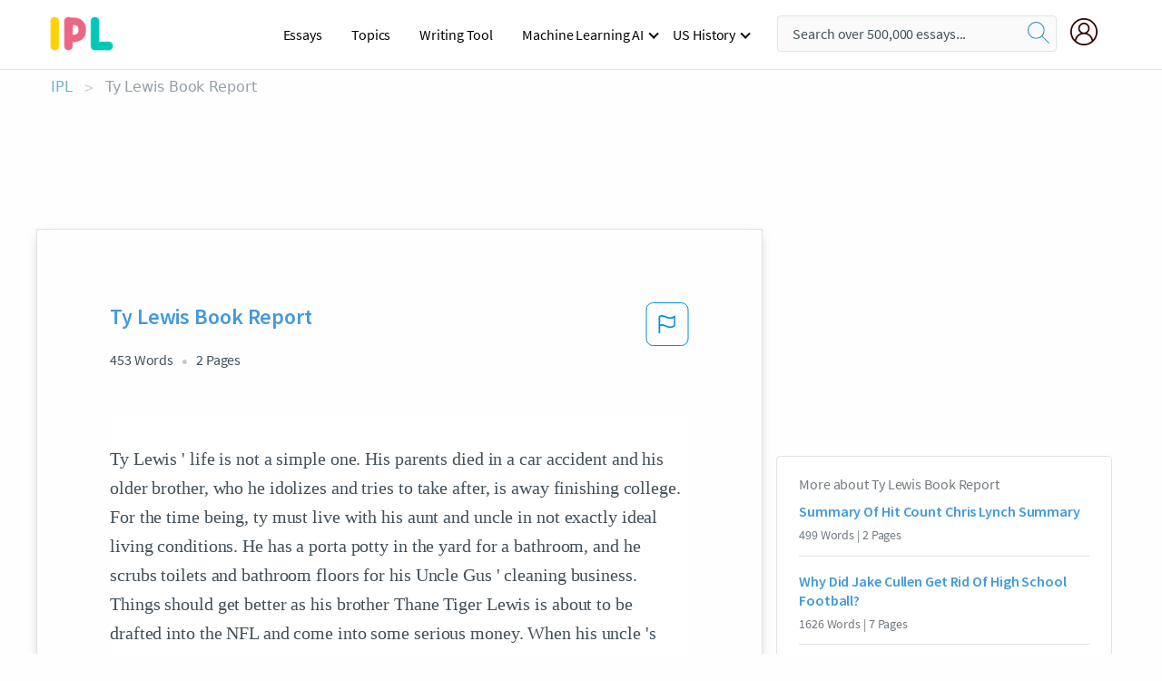

--- FILE ---
content_type: text/html; charset=UTF-8
request_url: https://www.ipl.org/essay/Ty-Lewis-Book-Report-F34B8S7E2DTT
body_size: 2398
content:
<!DOCTYPE html>
<html lang="en">
<head>
    <meta charset="utf-8">
    <meta name="viewport" content="width=device-width, initial-scale=1">
    <title></title>
    <style>
        body {
            font-family: "Arial";
        }
    </style>
    <script type="text/javascript">
    window.awsWafCookieDomainList = ['monografias.com','cram.com','studymode.com','buenastareas.com','trabalhosfeitos.com','etudier.com','studentbrands.com','ipl.org','123helpme.com','termpaperwarehouse.com'];
    window.gokuProps = {
"key":"AQIDAHjcYu/GjX+QlghicBgQ/7bFaQZ+m5FKCMDnO+vTbNg96AEHqdAB/MTD6FxRNmXWekEoAAAAfjB8BgkqhkiG9w0BBwagbzBtAgEAMGgGCSqGSIb3DQEHATAeBglghkgBZQMEAS4wEQQMqf1s89NP2ibX/MQRAgEQgDvqc90WrzxT+JpMqUYjXSY08i3K1Q7dfdgpG3/SPpYC4fn9rC89wyt2RNEleBq2fEwEkYn0fViQVIYYNw==",
          "iv":"EkQVSwDoowAABPZ7",
          "context":"KV2S5eSuFw7l7rcsNZ1g9GaW3MWZka4v0myzeHyGBroXH33P57I6X9TbEfGCrFhtaeZnKsPNloq/obxhiAxageJzpf4Z/sO71l8tFs0KZWRnCyWySzcTT3+fX8AlAiE0BW9iikxwbHXsqgIBdCitdDgjuZlkK2Ji88lTI4g4uJzdpJ/zLQQUYW3ZduWpmjZj5UMxPWOS/tZI3hEPS73aejqTaI142Nm+tBw3OWNliZa0qnBwrVbY0Y96PApt2ikKuXsiZEjxG71yyFXjH9XMKTEroDcEsndArkaPSWM2POENduHx/JDwgLPPXGhIlIrnRA4nLfSCstCy5hYOKXOPyPdn4h2LeH+b1Hw0oLZTzUaDmHGxnJ99vrDhFmVZGKAeBHjmq4W+/EUTLnAqz0aqnh386vBB0UUs6ygC+Hg6L7DEoQeA1FEG92np7QUcYab0pItNYD8XI7Xaha3eQgp85BWljlWT2lsn9wgtAZ+np7GOHUQ1W9weWGkf/ZlFiNGEMChcFFIntx9aLBFOi1NwCvoGKWTBm48B2JwrmUUspIotBfbgSRD5eGTlkjHQpBas5UnLS9Ol93aIRqLEshFLiSOPSyMR/Awvu0tkffBSKYqkZ130HW9LMubn6VIjxvmtAUc+ss3nZueEzoFeOhMQ9stbVbsISxlpcvfzrr3ld3h6AiI7gkJGU0gUR6Art1ACo3ywHMzfR+XFRgSl9GDMXFxyMDjIy8OyA6oQMdlwrA1KhmsXK+iXjNtxavSPnU3WpxSvBsjFtraOeFAtRniAo6WKDg=="
};
    </script>
    <script src="https://ab840a5abf4d.9b6e7044.us-east-2.token.awswaf.com/ab840a5abf4d/b0f70ab89207/49b6e89255bb/challenge.js"></script>
</head>
<body>
    <div id="challenge-container"></div>
    <script type="text/javascript">
        AwsWafIntegration.saveReferrer();
        AwsWafIntegration.checkForceRefresh().then((forceRefresh) => {
            if (forceRefresh) {
                AwsWafIntegration.forceRefreshToken().then(() => {
                    window.location.reload(true);
                });
            } else {
                AwsWafIntegration.getToken().then(() => {
                    window.location.reload(true);
                });
            }
        });
    </script>
    <noscript>
        <h1>JavaScript is disabled</h1>
        In order to continue, we need to verify that you're not a robot.
        This requires JavaScript. Enable JavaScript and then reload the page.
    </noscript>
</body>
</html>

--- FILE ---
content_type: text/html; charset=utf-8
request_url: https://www.ipl.org/essay/Ty-Lewis-Book-Report-F34B8S7E2DTT
body_size: 25339
content:
<!DOCTYPE html><html lang="en"><head><meta charSet="utf-8"/><meta name="viewport" content="width=device-width, initial-scale=1"/><link rel="preload" as="image" href="//assets.ipl.org/1.17/images/logos/ipl/logo-ipl.png"/><link rel="preload" as="image" href="//assets.ipl.org/1.17/images/icons/ipl/magnifying-glass.svg"/><link rel="preload" as="image" href="//assets.ipl.org/1.17/images/icons/user.png"/><link rel="preload" as="image" href="//assets.ipl.org/1.17/images/exitIntentModal/bulb.png"/><link rel="preload" as="image" href="//assets.ipl.org/1.17/images/exitIntentModal/close.png"/><link rel="preload" as="image" href="//assets.ipl.org/1.17/images/exitIntentModal/shield.png"/><link rel="preload" as="image" href="//assets.ipl.org/1.17/images/others/search.png"/><link rel="preload" as="image" href="//assets.ipl.org/1.17/images/exitIntentModal/search.png"/><link rel="stylesheet" href="/_next/static/css/275ed64cc4367444.css" data-precedence="next"/><link rel="stylesheet" href="/_next/static/css/d1010e730fb921b1.css" data-precedence="next"/><link rel="stylesheet" href="/_next/static/css/8584ffabdd5f8c16.css" data-precedence="next"/><link rel="stylesheet" href="/_next/static/css/9c19318485a4db35.css" data-precedence="next"/><link rel="stylesheet" href="/_next/static/css/bd5e8bc2e7c36d97.css" data-precedence="next"/><link rel="stylesheet" href="/_next/static/css/e4dccb509d93907a.css" data-precedence="next"/><link rel="preload" as="script" fetchPriority="low" href="/_next/static/chunks/webpack-417f1a94d57302c0.js"/><script src="/_next/static/chunks/fd9d1056-4b62698693dbfabc.js" async=""></script><script src="/_next/static/chunks/8762-8ad353e02bc2af3c.js" async=""></script><script src="/_next/static/chunks/main-app-f4796c898d921638.js" async=""></script><script src="/_next/static/chunks/3ff803c2-f0f7edafd4775fbe.js" async=""></script><script src="/_next/static/chunks/app/(essay)/essay/%5Bslug%5D/error-53b2f000131f2229.js" async=""></script><script src="/_next/static/chunks/app/(essay)/essay/%5Bslug%5D/not-found-d879a0942c99821b.js" async=""></script><script src="/_next/static/chunks/app/(essay)/error-69dfc0ff013e5bf5.js" async=""></script><script src="/_next/static/chunks/app/(essay)/essay/%5Bslug%5D/page-fe7c03fe3daa5a0f.js" async=""></script><script src="/_next/static/chunks/app/error-244b34cbf9e834f0.js" async=""></script><script src="/_next/static/chunks/4977-dce6ba04846f9cff.js" async=""></script><script src="/_next/static/chunks/app/layout-2040570caa53cf2f.js" async=""></script><script src="/_next/static/chunks/app/global-error-27218bf9570c0318.js" async=""></script><link rel="preload" href="https://cdn.cookielaw.org/consent/b0cd8d85-662e-4e9b-8eaf-21bfeb56b3d5/OtAutoBlock.js" as="script"/><link rel="preload" href="https://www.ipl.org/s/react-users-frontend/js/ruf-version.js" as="script"/><link rel="preload" href="/s2/js/funnel-client.js" as="script"/><link rel="preload" href="/s2/js/exitintent/exitintent.min.js" as="script"/><title>Ty Lewis Book Report - 453 Words | Internet Public Library</title><meta name="description" content="Ty Lewis &#x27; life is not a simple one. His parents died in a car accident and his older brother, who he idolizes and tries to take after, is away finishing..."/><link rel="canonical" href="https://www.ipl.org/essay/Ty-Lewis-Book-Report-F34B8S7E2DTT"/><meta name="next-size-adjust"/><script src="/_next/static/chunks/polyfills-42372ed130431b0a.js" noModule=""></script></head><body class="__className_e8ce0c"><script>(self.__next_s=self.__next_s||[]).push(["https://cdn.cookielaw.org/consent/b0cd8d85-662e-4e9b-8eaf-21bfeb56b3d5/OtAutoBlock.js",{}])</script><noscript><iframe src="//www.googletagmanager.com/ns.html?id=GTM-T86F369" height="0" width="0" style="display:none;visibility:hidden"></iframe></noscript><div class="flex flex-col justify-around min-h-[100vh]"><header class="header-splat"><div class="row header-row"><div class="columns large-1 medium-1 small-4 header-splat__columns mobile-flex"><label for="drop" class="nav-toggle"><span></span></label><a href="/" aria-label="ipl-logo-bg" class="show-for-large display-inline-block vert-align-middle full-height"><div class="header-splat__logo-container" style="background-image:url(//assets.ipl.org/1.17/images/logos/ipl/logo-ipl.png)"></div></a><div class="hide-for-large-up display-inline-block vert-align-middle full-height"><a href="/" class="cursorPointer" aria-label="ipl-logo"><img class="vert-center no-material-style" src="//assets.ipl.org/1.17/images/logos/ipl/logo-ipl.png" width="70" height="35" alt="ipl-logo"/></a></div></div><div class="columns large-6 medium-5 small-4 full-height header-navbar" style="visibility:hidden;width:180%!important"><div class="nav-container"><nav><input type="checkbox" id="drop"/><ul class="menu"><li><a href="/writing">Essays</a></li><li><a href="/topics">Topics</a></li><li><a href="/editor">Writing Tool</a></li><li><a href="/div/machine-learning-ai/">Machine Learning AI</a><input type="checkbox" id="drop-2"/><ul><li class="bordered"><a href="/div/chatgpt/">ChatGPT</a></li></ul></li><li><a href="#">US History</a><input type="checkbox" id="drop-2"/><ul><li class="bordered"><a href="/div/potus/">Presidents of the United States</a><input type="checkbox" id="drop-3"/><ul><li><a href="/div/potus/jrbiden.html ">Joseph Robinette Biden</a></li><li><a href="/div/potus/djtrump.html ">Donald Trump</a></li><li><a href="/div/potus/bhobama.html ">Barack Obama</a></li></ul></li><li class="bordered"><a href="/div/stateknow">US States</a><input type="checkbox" id="drop-4"/><ul><li><a href="/div/stateknow/popchart.html ">States Ranked by Size &amp; Population</a></li><li><a href="/div/stateknow/dates.html">States Ranked by Date</a></li></ul></li></ul></li></ul></nav></div></div><div class="columns large-12 medium-12 small-4 header-splat__search-box-container"><div class="d-flex"><div class="search-box header-splat__search-box header-splat__search-box--low search-box z-index-2" id="header__search-box"><form class="toggle-trigger" action="https://www.ipl.org/search" method="GET"><input type="text" class="search-box__input search-box__input--splat-header search-box__input--gray-bg " placeholder="Search over 500,000 essays..." name="query"/><button class="search-box__button search-box__button--splat-header" type="submit" aria-label="search"><div class="search-box__svg-cont"><img class="search-box__svg search-box__svg-middle no-material-style" src="//assets.ipl.org/1.17/images/icons/ipl/magnifying-glass.svg" alt="search" width="24px" height="24px"/></div></button></form></div><div class="header-splat__columns align-right user-account"><div class="header-splat__search-toggle-container" style="right:5rem"><i class="weight-500 icon icon-ui-24-search header-splat__icon-ui-24-search-toggle" id="header-splat__icon-ui-24-search-toggle"></i></div><a href="/dashboard" rel="nofollow" aria-label="My Account"><div class="burger full-height vert-align-middle display-inline-block cursorPointer position-relative"><div class="vert-center"><img class="no-material-style" width="30" height="30" src="//assets.ipl.org/1.17/images/icons/user.png" alt="user-icon"/></div></div></a></div></div></div></div></header><div class="ipl-main-container"><script data-ot-ignore="true" type="application/ld+json">
      {
        "@context": "https://schema.org",
        "@type": "Article",
        "headline": "Ty Lewis Book Report",
        "image": "//assets.ipl.org/1.17/images/logos/ipl/logo-ipl.png",
        "datePublished": "2021-05-12T10:36:23.000Z",
        "dateModified": "2021-05-31T09:09:27.000Z",
        "author": {
          "@type": "Organization",
          "name": "ipl.org"
        },
        "description": "Ty Lewis  life is not a simple one. His parents died in a car accident and his older brother, who he idolizes and tries to take after, is away finishing...",
        "isAccessibleForFree": "False",
        "hasPart":
          {
          "@type": "WebPage",
          "isAccessibleForFree": "False",
          "cssSelector" : ".paywall"
          }
      }
    </script><script>(self.__next_s=self.__next_s||[]).push([0,{"data-ot-ignore":true,"children":"window.dataLayer = window.dataLayer || [];\n        dataLayer.push({ \"environment\": \"production\" });\ndataLayer.push({ \"ga_enable_tracking\": \"true\" });\ndataLayer.push({ \"version\": \"1.0.27\" });\ndataLayer.push({ \"source_site_id\": 32 });\n","id":"envScript"}])</script><div class="row"><nav aria-label="breadcrumb" class="w-max"><ol aria-label="Breadcrumbs:" role="navigation" class="flex flex-wrap items-center w-full bg-opacity-60 py-2 px-4 rounded-md breadcrumbs justify-start bg-white"><li class="flex items-center text-blue-gray-900 antialiased font-sans text-sm font-normal leading-normal cursor-pointer transition-colors duration-300 hover:text-light-blue-500"><a href="/" class="opacity-60">IPL</a><span class="text-blue-gray-500 text-sm antialiased font-sans font-normal leading-normal mx-2 pointer-events-none select-none">&gt;</span></li><li class="flex items-center text-blue-gray-900 antialiased font-sans text-sm font-normal leading-normal cursor-pointer transition-colors duration-300 hover:text-light-blue-500"><span class="ash-gray capitalize">Ty Lewis Book Report</span></li></ol></nav></div><div id="essay_ad_top"></div><div id="exit-intent-modal" class="display-none"><div class="modal_container"><div class="main_exit-intent-modal"><div class="modal-union"><div class="polygon-icon"><img class="polygon" src="data:image/svg+xml,%3csvg%20width=&#x27;13&#x27;%20height=&#x27;22&#x27;%20viewBox=&#x27;0%200%2013%2022&#x27;%20fill=&#x27;none&#x27;%20xmlns=&#x27;http://www.w3.org/2000/svg&#x27;%3e%3cpath%20d=&#x27;M12.1404%2010.8799L0.140427%200.487579L0.140427%2021.2722L12.1404%2010.8799Z&#x27;%20fill=&#x27;%230280BE&#x27;/%3e%3c/svg%3e" alt="right-arrow"/></div><div class="main-frame-content"><div class="bulb"><img class="bulb-icon" src="//assets.ipl.org/1.17/images/exitIntentModal/bulb.png" alt="bulb-icon"/></div><div class="content"><h5 class="hading-tag">Wait a second!</h5><p class="description">More handpicked essays just for you.</p></div></div></div><div class="essay-modal-container"><div class="close-modal"><img class="close-icon" src="//assets.ipl.org/1.17/images/exitIntentModal/close.png" alt="close-icon"/></div><div class="essay-container"><div class="essay-content"><div class="vertical_line"></div><div class="box_content"><div class="essay-heading"><p class="title">Essay on does participation in sports promote character development</p></div><div class="essay-link"><a href="/essay/Do-Sports-Build-Character-Or-Damage-It-PJCH7S9DAM" class="button mobile_button">Read ESSAY 1</a></div></div></div><div class="essay-content"><div class="vertical_line"></div><div class="box_content"><div class="essay-heading"><p class="title">Youth sports and character development</p></div><div class="essay-link"><a href="/essay/Psychosocial-Aspects-Of-Youth-Sports-PJCMKYL4RU" class="button mobile_button">Read ESSAY 2</a></div></div></div></div><div class="essay display-none" modal-attribute="modal-2 modal-3"><div class="essay_content"><div class="shield"><img class="shield-icon" src="//assets.ipl.org/1.17/images/exitIntentModal/shield.png" alt="shield-img"/></div><p class="essay-descriptions"><strong>Don’t take our word for it </strong>- see why 10 million students trust us with their essay needs.</p></div><div class="trial-button display-none" modal-attribute="modal-2"><a href="https://www.ipl.org/plans" class="trial_button">Start your <span>$7 for 7 days</span> trial now!</a></div><form id="search" modal-attribute="modal-3" class="display-none" action="/search"><div class="input-search-box"><img class="input-search-icon" src="//assets.ipl.org/1.17/images/others/search.png" alt="search-img"/><input type="text" id="search-input" placeholder="Search for essays, topics or keywords…" name="query"/></div><button id="search-button"><img class="search-icon" src="//assets.ipl.org/1.17/images/exitIntentModal/search.png" alt="search-img"/><span>FIND MY ESSAY</span></button></form></div></div></div></div></div><div class="row essay-preview-block "><div class="columns large-8 paper-container paper-container--with-sidebar position-relative border-box-shadow margin-4 paper-container--with-sidebar"><div class="position-relative margin-4 text-xl"><div class="popup-funnel-modal" id="DivFunnelModal"></div><div id="essay-body-heading-details"><div class="flex justify-between"><h1 style="color:#419ad9" class="weight-700 heading-m heading-font">Ty Lewis Book Report</h1><button class="bg-transparent border-0 content-flag-color p-0 m-0 h-[49px] w-[48px] shadow-none outline-0 font-normal hover:shadow-none hover:outline-0 focus:shadow-none focus:outline-0"><svg width="48" height="49" viewBox="0 0 48 49" fill="none" xmlns="http://www.w3.org/2000/svg"><rect x="1" y="0.5" width="46" height="47.0413" rx="7.5" stroke="currentcolor"></rect><path d="M16.1668 34.0413H14.5V15.2062L14.9167 14.9561C17.667 13.206 20.2506 14.2061 22.7508 15.2062C25.5844 16.3729 28.168 17.373 31.5017 14.9561L32.8351 14.0394V26.1239L32.5018 26.3739C28.418 29.3742 25.0844 28.0408 22.0841 26.7906C19.9172 25.9572 18.0837 25.2071 16.1668 26.1239V34.0413ZM18.0837 24.0404C19.6672 24.0404 21.2507 24.6238 22.7508 25.2905C25.4177 26.3739 28.0013 27.374 31.1683 25.2905V17.2064C27.668 19.0399 24.751 17.8731 22.0841 16.7897C19.9172 15.9562 18.0837 15.2062 16.1668 16.1229V24.2904C16.8336 24.1237 17.417 24.0404 18.0837 24.0404Z" fill="currentcolor"></path></svg></button></div><div class="essay-details mb-12 text-base"><span class="text-m">453<!-- --> Words</span><span class="text-m">2<!-- --> Pages</span></div></div><div style="color:#435059" class="relative flex flex-col bg-clip-border rounded-xl bg-white text-gray-700 paper-holder p-0 shadow-none"> <article class="text-l document__body padding-top-2 white-space--break-spaces break-word source-serif "><span className="document__preview text-l source-serif" key=0><p>Ty Lewis ' life is not a simple one. His parents died in a car accident and his older brother, who he idolizes and tries to take after, is away finishing college. For the time being, ty must live with his aunt and uncle in not exactly ideal living conditions. He has a porta potty in the yard for a bathroom, and he scrubs toilets and bathroom floors for his Uncle Gus ' cleaning business. Things should get better as his brother Thane Tiger Lewis is about to be drafted into the NFL and come into some serious money. When his uncle 's associate, a local mob boss, asks Ty to get some inside information from Thane for sports gambling purpose, the future of the two brothers may be in serious trouble .   

in this book some of ty’s interests are football. ty loves football and wants to go pro just like his brother thane who is about to get drafted to the nfl. ty idolised thane and when thane asked ty to go to the nfl draft with him ty 's face blew up in excitement. Gus tells ty, ”your brother want to spend a little quality time with you, and take you to the nfl draft”(p.52). Lastly the fact that his brother asked him to go to the nfl draft with him shows how important football is to Ty.      

Ty is very loyal to his<a data-fulldoc=/document/F34B8S7E2DTT class="document__middle white-space--normal source-serif text-l" rel="nofollow" style="cursor:pointer;white-space: normal;">
      <i>&hellip;show more content&hellip;</i>
   </a></p></span><span className="document__preview text-l source-serif" key=1><p class='text-ellipsis-after'>One is seeing and being like his brother, Thane, and two get the chance to play on his middle school football team. Ty is fast and can catch. Coach V has great plans for Ty for the upcoming season. But his Uncle Gus does everything he can to keep Ty from playing football and away from his brother. Ty’s dream is to be just like his brother but how could he be like his brother if he can never see him? Uncle gus is a real jerk to ty, he made ty quit his passion of football and even playing for the middle school team. Uncle gus makes ty work at his cleaning business. Instead of ty fulfilling his dreams he is stuck cleaning houses. Maybe someday his dreams can come</p></span></article></div><div class="paper__gradient paper__gradient--bottom"></div><div class="center paper__cta"><a id="ShowMoreButton" class="button text-m" data-fulldoc="/document/F34B8S7E2DTT">Show More</a></div></div><div id="essay_ad_related"></div><div><div class="paper--related-separator"><span class="paper--related-separator-word">Related</span></div><section><div class="paper paper--related"><div id="essay-body-heading-details"><div class=""><a href="/essay/Summary-Of-Hit-Count-Chris-Lynch-Summary-48D439CFA72F8D87"><h2 style="color:#419ad9" class="weight-700 heading-m heading-font">Summary Of Hit Count Chris Lynch Summary</h2></a></div><div class="paper--related__details"><span class="text-m">499<!-- --> Words</span> | <span class="text-m">2<!-- --> Pages</span></div></div><p class="m-0 text-l source-serif break-word text-ellipsis-after" style="color:#435059">Even though his little brother would make varsity as a sophomore a excel in everything his brother couldn’t. So far i have not finished this book but I like this book a lot it has meaning. This book isn’t hard to read at all it is an average book to read. The author did a good job of writing and presenting the story with his word choice and good descriptions of people,</p><div class="paper__gradient paper__gradient--bottom"></div><div class="center paper__cta"><a class="button text-m" href="/essay/Summary-Of-Hit-Count-Chris-Lynch-Summary-48D439CFA72F8D87">Read More</a></div></div><div class="paper paper--related"><div id="essay-body-heading-details"><div class=""><a href="/essay/Why-Did-Jake-Cullen-Get-Rid-Of-B88C75389AE82DE5"><h2 style="color:#419ad9" class="weight-700 heading-m heading-font">Why Did Jake Cullen Get Rid Of High School Football?</h2></a></div><div class="paper--related__details"><span class="text-m">1626<!-- --> Words</span> | <span class="text-m">7<!-- --> Pages</span></div></div><p class="m-0 text-l source-serif break-word text-ellipsis-after" style="color:#435059">The player strides onto the field. Left foot, right foot, and another pounding left foot. It is up to the player to make the finishing play in the ultimate showdown between the two teams. The player can feel the immense pressure building up as the crowd keeps shrieking and rooting for him as he tries to carry the team to an unlikely win as the clock keeps ticking. It is either win now or go home a loser because it is the terminating championship game.</p><div class="paper__gradient paper__gradient--bottom"></div><div class="center paper__cta"><a class="button text-m" href="/essay/Why-Did-Jake-Cullen-Get-Rid-Of-B88C75389AE82DE5">Read More</a></div></div><div class="paper paper--related"><div id="essay-body-heading-details"><div class=""><a href="/essay/John-Singletons-Movie-Boyz-N-The-Hood-FKTAM22PJED6"><h2 style="color:#419ad9" class="weight-700 heading-m heading-font">John Singleton&#x27;s Movie: Boyz N The Hood</h2></a></div><div class="paper--related__details"><span class="text-m">1265<!-- --> Words</span> | <span class="text-m">6<!-- --> Pages</span></div></div><p class="m-0 text-l source-serif break-word text-ellipsis-after" style="color:#435059">John Singleton’s film, Boyz N the Hood, displays the challenging upbringing of adolescents who have to live with harsh conditions around not only their home but also their surrounding town. The film compares the differences between the lifestyles of Tre Styles and his friends’, Darren and Ricky Baker. Darren and Ricky are half-brothers who are nothing alike. Singleton demonstrates the importance of male leadership in a home in the ghetto of Los Angeles by comparing the difference between the lifestyles of Tre and his friends. While many adolescents in the hood have close friendships, some form close relationships by assembling gangs and create a world of violence due to alcohol abuse, which together ultimately breeds discrimination.</p><div class="paper__gradient paper__gradient--bottom"></div><div class="center paper__cta"><a class="button text-m" href="/essay/John-Singletons-Movie-Boyz-N-The-Hood-FKTAM22PJED6">Read More</a></div></div><div class="paper paper--related"><div id="essay-body-heading-details"><div class=""><a href="/essay/The-Paper-Cowboy-Book-Summary-FJY5MJER8SM"><h2 style="color:#419ad9" class="weight-700 heading-m heading-font">The Paper Cowboy Book Summary</h2></a></div><div class="paper--related__details"><span class="text-m">207<!-- --> Words</span> | <span class="text-m">1<!-- --> Pages</span></div></div><p class="m-0 text-l source-serif break-word text-ellipsis-after" style="color:#435059">The only person he feels he can trust is his sister, Mary Lou, until she gets horribly burned at is forced to stay at the hospital to recover. 
Now that Mary Lou is in serious danger, the beatings from Tommy’s mom get worse. As the beatings get worse, Tommy’s bullying starts to get out of control. Later, he is even caught stealing from the local store. Tommy’s life continues</p><div class="paper__gradient paper__gradient--bottom"></div><div class="center paper__cta"><a class="button text-m" href="/essay/The-Paper-Cowboy-Book-Summary-FJY5MJER8SM">Read More</a></div></div><div class="paper paper--related"><div id="essay-body-heading-details"><div class=""><a href="/essay/What-Is-The-Setting-Of-Football-Hero-8B37EAE36B4624F8"><h2 style="color:#419ad9" class="weight-700 heading-m heading-font">What Is The Setting Of Football Hero By Tim Green</h2></a></div><div class="paper--related__details"><span class="text-m">753<!-- --> Words</span> | <span class="text-m">4<!-- --> Pages</span></div></div><p class="m-0 text-l source-serif break-word text-ellipsis-after" style="color:#435059">I think the reason his uncle and aunt don’t really like is because they didn’t really want to take care of another kid but they ended up having to keep him because his parents died. This is super important to the book because Ty doesn’t even want to live with his Uncle Gus because he is mean and later on in the story he ends up being happier with his brother rather than with his uncle. This connects to the setting because his Uncle gus makes him clean up at the bar everyday, treating him like a slave. This make Ty not like Uncle gus as much anymore.</p><div class="paper__gradient paper__gradient--bottom"></div><div class="center paper__cta"><a class="button text-m" href="/essay/What-Is-The-Setting-Of-Football-Hero-8B37EAE36B4624F8">Read More</a></div></div><div class="paper paper--related"><div id="essay-body-heading-details"><div class=""><a href="/essay/Finnys-Weaknesses-PKECVEQMG5FT"><h2 style="color:#419ad9" class="weight-700 heading-m heading-font">Finny&#x27;s Weaknesses</h2></a></div><div class="paper--related__details"><span class="text-m">1176<!-- --> Words</span> | <span class="text-m">5<!-- --> Pages</span></div></div><p class="m-0 text-l source-serif break-word text-ellipsis-after" style="color:#435059">
	 Throughout the book Knowles teaches the reader each of the boy’s has their struggles but, each boy also has their own unique strengths. For example, when Finny came to get Gene to go and watch Leper finally jump out of the tree and Gene could not go and watch that because he had to study</p><div class="paper__gradient paper__gradient--bottom"></div><div class="center paper__cta"><a class="button text-m" href="/essay/Finnys-Weaknesses-PKECVEQMG5FT">Read More</a></div></div><div class="paper paper--related"><div id="essay-body-heading-details"><div class=""><a href="/essay/Lewis-Morgan-Book-Review-PK42X5HE28VV"><h2 style="color:#419ad9" class="weight-700 heading-m heading-font">Lewis Morgan Book Review</h2></a></div><div class="paper--related__details"><span class="text-m">458<!-- --> Words</span> | <span class="text-m">2<!-- --> Pages</span></div></div><p class="m-0 text-l source-serif break-word text-ellipsis-after" style="color:#435059">Many people had a hand in the culmination of what contemporary Anthropology is known as today. One of the most forefront pioneers of which was Lewis Henry Morgan. Morgan was the antithesis of a well educated middle class gentleman. He came from a privileged background, was a good student, successful lawyer, and a business man. While studying law, he became interested in the study of the American Indian and became an avid defender of Indian rights against unjust government policies, as well as a fighter in the losing battle against the assailment of the Iroquois land.</p><div class="paper__gradient paper__gradient--bottom"></div><div class="center paper__cta"><a class="button text-m" href="/essay/Lewis-Morgan-Book-Review-PK42X5HE28VV">Read More</a></div></div><div class="paper paper--related"><div id="essay-body-heading-details"><div class=""><a href="/essay/Thematic-Comparison-Michael-Lewis-Overcoming-Obstacles-4EF21A0CF910703B"><h2 style="color:#419ad9" class="weight-700 heading-m heading-font">Thematic Comparison: Michael Lewis Overcoming Obstacles</h2></a></div><div class="paper--related__details"><span class="text-m">937<!-- --> Words</span> | <span class="text-m">4<!-- --> Pages</span></div></div><p class="m-0 text-l source-serif break-word text-ellipsis-after" style="color:#435059">Rocco Capponi
Ms. Koon
Honors English 9, Period 3
3/16/2023
 Thematic Comparison: Music
Overcoming Obstacles
Introduction: The biography The Blind side by Michael Lewis is about overcoming obstacles and reveals that you can not let obstacles get in the way of your dreams. The Blind Side is about a young African American boy who was born into poverty and faced many obstacles as he grew up. Michael Oher didn’t grow up with the best life, being in and out of foster homes and being homeless for most of his teenage years.</p><div class="paper__gradient paper__gradient--bottom"></div><div class="center paper__cta"><a class="button text-m" href="/essay/Thematic-Comparison-Michael-Lewis-Overcoming-Obstacles-4EF21A0CF910703B">Read More</a></div></div><div class="paper paper--related"><div id="essay-body-heading-details"><div class=""><a href="/essay/Binge-And-Follow-Me-Essay-FCHZAWFX8AB"><h2 style="color:#419ad9" class="weight-700 heading-m heading-font">Binge And Follow Me Essay</h2></a></div><div class="paper--related__details"><span class="text-m">886<!-- --> Words</span> | <span class="text-m">4<!-- --> Pages</span></div></div><p class="m-0 text-l source-serif break-word text-ellipsis-after" style="color:#435059">He grew up in a tough family, his parents both got divorced and money was tight. Tyler had to move to a different state almost every year, and would have trouble making friends at his new schools. The only person that seemed to stand by him was his sister. Whatever decisions Tyler made that his parents did not support, his sister stood by him and helped him achieve what no one else thought was possible. Most people thought he was too different but overcame it, as the text shows at page 57</p><div class="paper__gradient paper__gradient--bottom"></div><div class="center paper__cta"><a class="button text-m" href="/essay/Binge-And-Follow-Me-Essay-FCHZAWFX8AB">Read More</a></div></div><div class="paper paper--related"><div id="essay-body-heading-details"><div class=""><a href="/essay/Integrity-In-Remember-The-Titans-FJPYBKKR8SB"><h2 style="color:#419ad9" class="weight-700 heading-m heading-font">Integrity In Remember The Titans</h2></a></div><div class="paper--related__details"><span class="text-m">1489<!-- --> Words</span> | <span class="text-m">6<!-- --> Pages</span></div></div><p class="m-0 text-l source-serif break-word text-ellipsis-after" style="color:#435059">The true extent to Yoast’s undeniable leadership rooted in values is when he intentionally loses the Hall of Fame. Coach Yoast is presented with an ultimatum by the voting committee of the Hall of Fame, the white organization wants the Titans to lose the football game and warn Yoast about the events that are about to unfurl. In the Northern Virginia Regional Championship Game, Yoast takes a stronghold against the injustice by confronting the referee and states that he doesn’t care if he also gets dragged through the mud because his values and integrity are greater than his desire for recognition. As a result, Yoast motivates his defense through inspirational communication and as a result the other team is unable to move down the football field for the remainder of the</p><div class="paper__gradient paper__gradient--bottom"></div><div class="center paper__cta"><a class="button text-m" href="/essay/Integrity-In-Remember-The-Titans-FJPYBKKR8SB">Read More</a></div></div><div class="paper paper--related"><div id="essay-body-heading-details"><div class=""><a href="/essay/Remember-The-Titans-Diversity-PCKFPJZ6DSM"><h2 style="color:#419ad9" class="weight-700 heading-m heading-font">Remember The Titans Diversity</h2></a></div><div class="paper--related__details"><span class="text-m">828<!-- --> Words</span> | <span class="text-m">4<!-- --> Pages</span></div></div><p class="m-0 text-l source-serif break-word text-ellipsis-after" style="color:#435059">Have you ever felt like you don't belong even though it's where you are supposed to be? In the film Remember the Titans the director Boaz Yakin’s shows how the football team felt that same way. Yakins showed how they got over it throughout coming together to build a community, through unity, acceptance, and through self-fulfillment. When the titans built their sense of community all the team players showed a different side to the other teammates, as the team was becoming more accepted and the team started to feel self-fulfilled. 

	With the Titans working on coming together during training camp a sense of community is already being established as the team must find a way to work together.</p><div class="paper__gradient paper__gradient--bottom"></div><div class="center paper__cta"><a class="button text-m" href="/essay/Remember-The-Titans-Diversity-PCKFPJZ6DSM">Read More</a></div></div><div class="paper paper--related"><div id="essay-body-heading-details"><div class=""><a href="/essay/Cs-Lewis-Biography-F3BVBLB4N8VT"><h2 style="color:#419ad9" class="weight-700 heading-m heading-font">Cs Lewis Biography</h2></a></div><div class="paper--related__details"><span class="text-m">1617<!-- --> Words</span> | <span class="text-m">7<!-- --> Pages</span></div></div><p class="m-0 text-l source-serif break-word text-ellipsis-after" style="color:#435059">Biography: C.S. Lewis

    C.S. Lewis was born on November 29, 1898 in Belfast, Ireland, to the parents of Flora August Hamilton Lewis and Albert J. Lewis. His mother died when he was 10 years of age. Later he died on November 22,1963, in Headington, Oxford. C.S. only has one brother, Warren Lewis, whom he was very close to. As a child he was “enraptured by fantastic animals and tales of gallantry, hence the brothers created the imagery land of Boxen, complete with an intricate history that served them for years” (Biography.com).</p><div class="paper__gradient paper__gradient--bottom"></div><div class="center paper__cta"><a class="button text-m" href="/essay/Cs-Lewis-Biography-F3BVBLB4N8VT">Read More</a></div></div><div class="paper paper--related"><div id="essay-body-heading-details"><div class=""><a href="/essay/The-Fox-In-The-Lewis-By-C-BC7031C4639D5315"><h2 style="color:#419ad9" class="weight-700 heading-m heading-font">The Fox In The Lewis By C. S. Lewis</h2></a></div><div class="paper--related__details"><span class="text-m">455<!-- --> Words</span> | <span class="text-m">2<!-- --> Pages</span></div></div><p class="m-0 text-l source-serif break-word text-ellipsis-after" style="color:#435059">In the beginning of the novel, the Fox came in as merely a slave. However over time he became very useful because the king recognized his wisdom. He was a great teacher to Orual and Psyche and taught them reading, writing, and philosophy. Whenever the Fox told the girls a story or a poem he would end it with saying, “All folly, child”(Lewis 8). The fox does not believe in gods or supernatural beings.</p><div class="paper__gradient paper__gradient--bottom"></div><div class="center paper__cta"><a class="button text-m" href="/essay/The-Fox-In-The-Lewis-By-C-BC7031C4639D5315">Read More</a></div></div><div class="paper paper--related"><div id="essay-body-heading-details"><div class=""><a href="/essay/Ti-Ador-Book-Report-3FEA5B676E16B5F5"><h2 style="color:#419ad9" class="weight-700 heading-m heading-font">Ti Ador Book Report</h2></a></div><div class="paper--related__details"><span class="text-m">580<!-- --> Words</span> | <span class="text-m">3<!-- --> Pages</span></div></div><p class="m-0 text-l source-serif break-word text-ellipsis-after" style="color:#435059">Shayla Lawson grew up in a small town environment with her writing as an anchor to help keep herself steady day to day. Shayla has always had a love for writing, but did not think she could make a serious and meaningful career out of it. She finally began to take writing seriously at the young age of sixteen and does it “because it’s useful to me to understand the world, how to exist, and how to be human” Her book, Ti Ador(n)o is set in Venice, Italy. She originally went to Venice for a fellowship to be an architect, ended up loving life there, and came back several times to live and visit. When she came back to Italy to visit in 2011, she “met a woman who had gone to school in Venice, but this time they were there because they had lost their baby soon after birth and wanted to reflect of its life.”</p><div class="paper__gradient paper__gradient--bottom"></div><div class="center paper__cta"><a class="button text-m" href="/essay/Ti-Ador-Book-Report-3FEA5B676E16B5F5">Read More</a></div></div><div class="paper paper--related"><div id="essay-body-heading-details"><div class=""><a href="/essay/Racial-Prejudice-In-Remember-The-Titans-FCA8BAJ35U"><h2 style="color:#419ad9" class="weight-700 heading-m heading-font">Racial Prejudice In Remember The Titans</h2></a></div><div class="paper--related__details"><span class="text-m">898<!-- --> Words</span> | <span class="text-m">4<!-- --> Pages</span></div></div><p class="m-0 text-l source-serif break-word text-ellipsis-after" style="color:#435059">However, by the end of the film, we see characters gradually changing their behavior as they gain knowledge of others different than them. Two situations that describe this is the interactions between Coach Yoast and Coach Boone, as well as Julius Campbell and Gerry Bertier. To further explain, at the start of the film Coach Yoast is extremely undermining of Boones authority when he first starts as the new head football coach. Both are exceptionally talented in their field, however Yoast feels his white players are superior to the black players, whereas Boone is devoted to putting aside the injustices regarding the different races, to lead the team to victory and teach valuable lessons to his players. The two butt heads due to racial prejudice when it comes to coaching styles and how to coach the team to victory.</p><div class="paper__gradient paper__gradient--bottom"></div><div class="center paper__cta"><a class="button text-m" href="/essay/Racial-Prejudice-In-Remember-The-Titans-FCA8BAJ35U">Read More</a></div></div></section></div></div><div><div class="columns large-4 hide-for-medium-only hide-for-small-only height-auto"><div id="essay_ad_sidebar"></div><div class="card card--sidebar-nav no-border "><div class="card--sidebar-nav__section"><h2 class="heading-xs card--sidebar-nav__heading mid-gray weight-500 margin-2">More about <!-- -->Ty Lewis Book Report</h2><ul class="card--sidebar-nav__list"><li id="sidebar-nav0" class="card--sidebar-nav__list-item card--sidebar-nav__list-item--separators"><a href="/essay/Summary-Of-Hit-Count-Chris-Lynch-Summary-48D439CFA72F8D87"><h3 class="card--sidebar-nav__linkg heading-xs brand-secondary weight-700">Summary Of Hit Count Chris Lynch Summary</h3></a><span class="text-s mid-gray margin-1 display-block">499<!-- --> Words | <!-- -->2<!-- --> Pages</span></li><li id="sidebar-nav1" class="card--sidebar-nav__list-item card--sidebar-nav__list-item--separators"><a href="/essay/Why-Did-Jake-Cullen-Get-Rid-Of-B88C75389AE82DE5"><h3 class="card--sidebar-nav__linkg heading-xs brand-secondary weight-700">Why Did Jake Cullen Get Rid Of High School Football?</h3></a><span class="text-s mid-gray margin-1 display-block">1626<!-- --> Words | <!-- -->7<!-- --> Pages</span></li><li id="sidebar-nav2" class="card--sidebar-nav__list-item card--sidebar-nav__list-item--separators"><a href="/essay/John-Singletons-Movie-Boyz-N-The-Hood-FKTAM22PJED6"><h3 class="card--sidebar-nav__linkg heading-xs brand-secondary weight-700">John Singleton&#x27;s Movie: Boyz N The Hood</h3></a><span class="text-s mid-gray margin-1 display-block">1265<!-- --> Words | <!-- -->6<!-- --> Pages</span></li><li id="sidebar-nav3" class="card--sidebar-nav__list-item card--sidebar-nav__list-item--separators"><a href="/essay/The-Paper-Cowboy-Book-Summary-FJY5MJER8SM"><h3 class="card--sidebar-nav__linkg heading-xs brand-secondary weight-700">The Paper Cowboy Book Summary</h3></a><span class="text-s mid-gray margin-1 display-block">207<!-- --> Words | <!-- -->1<!-- --> Pages</span></li><li id="sidebar-nav4" class="card--sidebar-nav__list-item card--sidebar-nav__list-item--separators"><a href="/essay/What-Is-The-Setting-Of-Football-Hero-8B37EAE36B4624F8"><h3 class="card--sidebar-nav__linkg heading-xs brand-secondary weight-700">What Is The Setting Of Football Hero By Tim Green</h3></a><span class="text-s mid-gray margin-1 display-block">753<!-- --> Words | <!-- -->4<!-- --> Pages</span></li><li id="sidebar-nav5" class="card--sidebar-nav__list-item card--sidebar-nav__list-item--separators"><a href="/essay/Finnys-Weaknesses-PKECVEQMG5FT"><h3 class="card--sidebar-nav__linkg heading-xs brand-secondary weight-700">Finny&#x27;s Weaknesses</h3></a><span class="text-s mid-gray margin-1 display-block">1176<!-- --> Words | <!-- -->5<!-- --> Pages</span></li><li id="sidebar-nav6" class="card--sidebar-nav__list-item card--sidebar-nav__list-item--separators"><a href="/essay/Lewis-Morgan-Book-Review-PK42X5HE28VV"><h3 class="card--sidebar-nav__linkg heading-xs brand-secondary weight-700">Lewis Morgan Book Review</h3></a><span class="text-s mid-gray margin-1 display-block">458<!-- --> Words | <!-- -->2<!-- --> Pages</span></li><li id="sidebar-nav7" class="card--sidebar-nav__list-item card--sidebar-nav__list-item--separators"><a href="/essay/Thematic-Comparison-Michael-Lewis-Overcoming-Obstacles-4EF21A0CF910703B"><h3 class="card--sidebar-nav__linkg heading-xs brand-secondary weight-700">Thematic Comparison: Michael Lewis Overcoming Obstacles</h3></a><span class="text-s mid-gray margin-1 display-block">937<!-- --> Words | <!-- -->4<!-- --> Pages</span></li><li id="sidebar-nav8" class="card--sidebar-nav__list-item card--sidebar-nav__list-item--separators"><a href="/essay/Binge-And-Follow-Me-Essay-FCHZAWFX8AB"><h3 class="card--sidebar-nav__linkg heading-xs brand-secondary weight-700">Binge And Follow Me Essay</h3></a><span class="text-s mid-gray margin-1 display-block">886<!-- --> Words | <!-- -->4<!-- --> Pages</span></li><li id="sidebar-nav9" class="card--sidebar-nav__list-item card--sidebar-nav__list-item--separators"><a href="/essay/Integrity-In-Remember-The-Titans-FJPYBKKR8SB"><h3 class="card--sidebar-nav__linkg heading-xs brand-secondary weight-700">Integrity In Remember The Titans</h3></a><span class="text-s mid-gray margin-1 display-block">1489<!-- --> Words | <!-- -->6<!-- --> Pages</span></li><li id="sidebar-nav10" class="card--sidebar-nav__list-item card--sidebar-nav__list-item--separators"><a href="/essay/Remember-The-Titans-Diversity-PCKFPJZ6DSM"><h3 class="card--sidebar-nav__linkg heading-xs brand-secondary weight-700">Remember The Titans Diversity</h3></a><span class="text-s mid-gray margin-1 display-block">828<!-- --> Words | <!-- -->4<!-- --> Pages</span></li><li id="sidebar-nav11" class="card--sidebar-nav__list-item card--sidebar-nav__list-item--separators"><a href="/essay/Cs-Lewis-Biography-F3BVBLB4N8VT"><h3 class="card--sidebar-nav__linkg heading-xs brand-secondary weight-700">Cs Lewis Biography</h3></a><span class="text-s mid-gray margin-1 display-block">1617<!-- --> Words | <!-- -->7<!-- --> Pages</span></li><li id="sidebar-nav12" class="card--sidebar-nav__list-item card--sidebar-nav__list-item--separators"><a href="/essay/The-Fox-In-The-Lewis-By-C-BC7031C4639D5315"><h3 class="card--sidebar-nav__linkg heading-xs brand-secondary weight-700">The Fox In The Lewis By C. S. Lewis</h3></a><span class="text-s mid-gray margin-1 display-block">455<!-- --> Words | <!-- -->2<!-- --> Pages</span></li><li id="sidebar-nav13" class="card--sidebar-nav__list-item card--sidebar-nav__list-item--separators"><a href="/essay/Ti-Ador-Book-Report-3FEA5B676E16B5F5"><h3 class="card--sidebar-nav__linkg heading-xs brand-secondary weight-700">Ti Ador Book Report</h3></a><span class="text-s mid-gray margin-1 display-block">580<!-- --> Words | <!-- -->3<!-- --> Pages</span></li><li id="sidebar-nav14" class="card--sidebar-nav__list-item card--sidebar-nav__list-item--separators"><a href="/essay/Racial-Prejudice-In-Remember-The-Titans-FCA8BAJ35U"><h3 class="card--sidebar-nav__linkg heading-xs brand-secondary weight-700">Racial Prejudice In Remember The Titans</h3></a><span class="text-s mid-gray margin-1 display-block">898<!-- --> Words | <!-- -->4<!-- --> Pages</span></li></ul></div></div><div id="essay_ad_sidebar_1"></div></div></div></div><div class="row columns"><section class="section no-padding padding-bottom-1 no-border--bottom "><div class="container"><div class="row padding-top-1 margin-1"><div class="small-12 columns"><h3 class="heading-m  black weight-500" id="show-related-topics-link">Related Topics</h3></div></div><div class="row" id="related-topics-container"><div class="columns large-10 columns-small-1 columns-medium-1 columns-large-2" id="popular-tags-visible"><ul><li class="tag-block__li--link margin-1"><a href="/topics/american-football" title="American football" class="brand-secondary brand-primary--hover">American football</a></li><li class="tag-block__li--link margin-1"><a href="/topics/family" title="Family" class="brand-secondary brand-primary--hover">Family</a></li><li class="tag-block__li--link margin-1"><a href="/topics/national-football-league" title="National Football League" class="brand-secondary brand-primary--hover">National Football League</a></li><li class="tag-block__li--link margin-1"><a href="/topics/english-language-films" title="English-language films" class="brand-secondary brand-primary--hover">English-language films</a></li><li class="tag-block__li--link margin-1"><a href="/topics/african-american" title="African American" class="brand-secondary brand-primary--hover">African American</a></li><li class="tag-block__li--link margin-1"><a href="/topics/black-people" title="Black people" class="brand-secondary brand-primary--hover">Black people</a></li></ul></div></div></div></section></div><a href="https://www.ipl.org/content/access" rel="nofollow"></a><div class="button--extra_container show-for-small-only "><a href="/document/F34B8S7E2DTT" class="button--extra">Open Document</a></div></div><footer class="section--footer bg-[#1d2226] mt-auto text-white w-full bottom-0 py-8" style="font-family:&quot;Open Sans&quot;,sans-serif"><div class="max-w-[75rem] mx-auto"><div class="mx-auto flex flex-wrap text-lg"><div class="w-full md:w-1/4 p-4 "><div class="uppercase tracking-[0.125em] font-semibold mb-4 text-base">Company</div><ul><li class="text-base leading-[1.75em]"><a class="text-[#737a80]" href="/about-us/privacy">About Us</a></li><li class="text-base leading-[1.75em]"><a class="text-[#737a80]" href="/about-us/contact">Contact</a></li></ul></div><div class="w-full md:w-1/3 p-4"><div class="uppercase tracking-[0.125em] font-semibold mb-4 text-base">Legal</div><ul><li class="text-base text-[#737a80] leading-[1.75em] undefined"><a href="https://www.learneo.com/legal/copyright-policy" target="_blank" rel="nofollow" class="text-[#737a80] ">Copyright Policy</a></li><li class="text-base text-[#737a80] leading-[1.75em] undefined"><a href="https://www.learneo.com/legal/community-guidelines" target="_blank" rel="nofollow" class="text-[#737a80] ">Community Guidelines</a></li><li class="text-base text-[#737a80] leading-[1.75em] undefined"><a href="https://www.learneo.com/legal/honor-code" target="_blank" rel="nofollow" class="text-[#737a80] ">Our Honor Code</a></li><li class="text-base text-[#737a80] leading-[1.75em] undefined"><a href="https://www.learneo.com/legal/privacy-policy" target="_blank" rel="nofollow" class="text-[#737a80] ">Privacy Policy</a></li><li class="text-base text-[#737a80] leading-[1.75em] undefined"><a href="/about-us/terms" target="_self" rel="" class="text-[#737a80] ">Service Terms</a></li><li class="text-base text-[#737a80] leading-[1.75em] cursor-pointer ot-sdk-show-settings"></li></ul></div><div class="w-full md:w-1/3 p-4 text-center flex justify-start md:justify-end"><a href="/"><img alt="Logo" loading="lazy" width="69" height="69" decoding="async" data-nimg="1" class="mx-auto md:mx-0" style="color:transparent" src="//assets.ipl.org/1.17/images/logos/ipl/logo-ipl.svg"/></a></div></div><div class="border-t text-[#737a80] border-gray-300 pt-8 md:text-left text-center"><p>Copyright © 2024 IPL.org All rights reserved.</p></div></div></footer></div><script src="/_next/static/chunks/webpack-417f1a94d57302c0.js" async=""></script><script>(self.__next_f=self.__next_f||[]).push([0]);self.__next_f.push([2,null])</script><script>self.__next_f.push([1,"1:HL[\"/_next/static/media/e4af272ccee01ff0-s.p.woff2\",\"font\",{\"crossOrigin\":\"\",\"type\":\"font/woff2\"}]\n2:HL[\"/_next/static/css/275ed64cc4367444.css\",\"style\"]\n3:HL[\"/_next/static/css/d1010e730fb921b1.css\",\"style\"]\n4:HL[\"/_next/static/css/8584ffabdd5f8c16.css\",\"style\"]\n5:HL[\"/_next/static/css/9c19318485a4db35.css\",\"style\"]\n6:HL[\"/_next/static/css/bd5e8bc2e7c36d97.css\",\"style\"]\n7:HL[\"/_next/static/css/e4dccb509d93907a.css\",\"style\"]\n"])</script><script>self.__next_f.push([1,"8:I[2846,[],\"\"]\nb:I[4707,[],\"\"]\nd:I[9631,[\"6092\",\"static/chunks/3ff803c2-f0f7edafd4775fbe.js\",\"3549\",\"static/chunks/app/(essay)/essay/%5Bslug%5D/error-53b2f000131f2229.js\"],\"default\"]\ne:I[6423,[],\"\"]\nf:I[1916,[\"6092\",\"static/chunks/3ff803c2-f0f7edafd4775fbe.js\",\"2736\",\"static/chunks/app/(essay)/essay/%5Bslug%5D/not-found-d879a0942c99821b.js\"],\"ErrorPageIPL\"]\n10:I[2154,[\"7545\",\"static/chunks/app/(essay)/error-69dfc0ff013e5bf5.js\"],\"default\"]\n11:I[8003,[\"6092\",\"static/chunks/3ff803c2-f0f7edafd4775fbe.js\",\"31\",\"static/chunks/app/(essay)/essay/%5Bslug%5D/page-fe7c03fe3daa5a0f.js\"],\"\"]\n12:I[1916,[\"6092\",\"static/chunks/3ff803c2-f0f7edafd4775fbe.js\",\"2736\",\"static/chunks/app/(essay)/essay/%5Bslug%5D/not-found-d879a0942c99821b.js\"],\"HeaderWithMenu\"]\n13:I[3490,[\"7601\",\"static/chunks/app/error-244b34cbf9e834f0.js\"],\"default\"]\n14:I[5878,[\"6092\",\"static/chunks/3ff803c2-f0f7edafd4775fbe.js\",\"4977\",\"static/chunks/4977-dce6ba04846f9cff.js\",\"3185\",\"static/chunks/app/layout-2040570caa53cf2f.js\"],\"Image\"]\n16:I[4879,[\"6470\",\"static/chunks/app/global-error-27218bf9570c0318.js\"],\"default\"]\nc:[\"slug\",\"Ty-Lewis-Book-Report-F34B8S7E2DTT\",\"d\"]\n17:[]\n"])</script><script>self.__next_f.push([1,"0:[\"$\",\"$L8\",null,{\"buildId\":\"LugsWnUYv2bsG1Oguf-k6\",\"assetPrefix\":\"\",\"urlParts\":[\"\",\"essay\",\"Ty-Lewis-Book-Report-F34B8S7E2DTT\"],\"initialTree\":[\"\",{\"children\":[\"(essay)\",{\"children\":[\"essay\",{\"children\":[[\"slug\",\"Ty-Lewis-Book-Report-F34B8S7E2DTT\",\"d\"],{\"children\":[\"__PAGE__\",{}]}]}]}]},\"$undefined\",\"$undefined\",true],\"initialSeedData\":[\"\",{\"children\":[\"(essay)\",{\"children\":[\"essay\",{\"children\":[[\"slug\",\"Ty-Lewis-Book-Report-F34B8S7E2DTT\",\"d\"],{\"children\":[\"__PAGE__\",{},[[\"$L9\",\"$La\",[[\"$\",\"link\",\"0\",{\"rel\":\"stylesheet\",\"href\":\"/_next/static/css/8584ffabdd5f8c16.css\",\"precedence\":\"next\",\"crossOrigin\":\"$undefined\"}],[\"$\",\"link\",\"1\",{\"rel\":\"stylesheet\",\"href\":\"/_next/static/css/9c19318485a4db35.css\",\"precedence\":\"next\",\"crossOrigin\":\"$undefined\"}],[\"$\",\"link\",\"2\",{\"rel\":\"stylesheet\",\"href\":\"/_next/static/css/bd5e8bc2e7c36d97.css\",\"precedence\":\"next\",\"crossOrigin\":\"$undefined\"}],[\"$\",\"link\",\"3\",{\"rel\":\"stylesheet\",\"href\":\"/_next/static/css/e4dccb509d93907a.css\",\"precedence\":\"next\",\"crossOrigin\":\"$undefined\"}]]],null],null]},[null,[\"$\",\"$Lb\",null,{\"parallelRouterKey\":\"children\",\"segmentPath\":[\"children\",\"(essay)\",\"children\",\"essay\",\"children\",\"$c\",\"children\"],\"error\":\"$d\",\"errorStyles\":[[\"$\",\"link\",\"0\",{\"rel\":\"stylesheet\",\"href\":\"/_next/static/css/9c19318485a4db35.css\",\"precedence\":\"next\",\"crossOrigin\":\"$undefined\"}],[\"$\",\"link\",\"1\",{\"rel\":\"stylesheet\",\"href\":\"/_next/static/css/bd5e8bc2e7c36d97.css\",\"precedence\":\"next\",\"crossOrigin\":\"$undefined\"}]],\"errorScripts\":[],\"template\":[\"$\",\"$Le\",null,{}],\"templateStyles\":\"$undefined\",\"templateScripts\":\"$undefined\",\"notFound\":[\"$\",\"$Lf\",null,{\"title\":\"404\",\"description\":\"The page you're looking for isn't here.\"}],\"notFoundStyles\":[[\"$\",\"link\",\"0\",{\"rel\":\"stylesheet\",\"href\":\"/_next/static/css/9c19318485a4db35.css\",\"precedence\":\"next\",\"crossOrigin\":\"$undefined\"}],[\"$\",\"link\",\"1\",{\"rel\":\"stylesheet\",\"href\":\"/_next/static/css/bd5e8bc2e7c36d97.css\",\"precedence\":\"next\",\"crossOrigin\":\"$undefined\"}]]}]],null]},[null,[\"$\",\"$Lb\",null,{\"parallelRouterKey\":\"children\",\"segmentPath\":[\"children\",\"(essay)\",\"children\",\"essay\",\"children\"],\"error\":\"$undefined\",\"errorStyles\":\"$undefined\",\"errorScripts\":\"$undefined\",\"template\":[\"$\",\"$Le\",null,{}],\"templateStyles\":\"$undefined\",\"templateScripts\":\"$undefined\",\"notFound\":\"$undefined\",\"notFoundStyles\":\"$undefined\"}]],null]},[null,[\"$\",\"$Lb\",null,{\"parallelRouterKey\":\"children\",\"segmentPath\":[\"children\",\"(essay)\",\"children\"],\"error\":\"$10\",\"errorStyles\":[[\"$\",\"link\",\"0\",{\"rel\":\"stylesheet\",\"href\":\"/_next/static/css/9c19318485a4db35.css\",\"precedence\":\"next\",\"crossOrigin\":\"$undefined\"}],[\"$\",\"link\",\"1\",{\"rel\":\"stylesheet\",\"href\":\"/_next/static/css/bd5e8bc2e7c36d97.css\",\"precedence\":\"next\",\"crossOrigin\":\"$undefined\"}]],\"errorScripts\":[],\"template\":[\"$\",\"$Le\",null,{}],\"templateStyles\":\"$undefined\",\"templateScripts\":\"$undefined\",\"notFound\":\"$undefined\",\"notFoundStyles\":\"$undefined\"}]],null]},[[[[\"$\",\"link\",\"0\",{\"rel\":\"stylesheet\",\"href\":\"/_next/static/css/275ed64cc4367444.css\",\"precedence\":\"next\",\"crossOrigin\":\"$undefined\"}],[\"$\",\"link\",\"1\",{\"rel\":\"stylesheet\",\"href\":\"/_next/static/css/d1010e730fb921b1.css\",\"precedence\":\"next\",\"crossOrigin\":\"$undefined\"}]],[\"$\",\"html\",null,{\"lang\":\"en\",\"suppressHydrationWarning\":true,\"children\":[null,[\"$\",\"body\",null,{\"className\":\"__className_e8ce0c\",\"children\":[[\"$\",\"$L11\",null,{\"src\":\"https://cdn.cookielaw.org/consent/b0cd8d85-662e-4e9b-8eaf-21bfeb56b3d5/OtAutoBlock.js\",\"strategy\":\"beforeInteractive\"}],[\"$\",\"$L11\",null,{\"data-ot-ignore\":true,\"src\":\"https://ab840a5abf4d.edge.sdk.awswaf.com/ab840a5abf4d/b0f70ab89207/challenge.compact.js\",\"defer\":true,\"strategy\":\"lazyOnload\"}],[\"$\",\"$L11\",null,{\"data-ot-ignore\":true,\"id\":\"gtmScript\",\"async\":true,\"dangerouslySetInnerHTML\":{\"__html\":\"\\n                (function(w,d,s,l,i){w[l]=w[l]||[];w[l].push(\\n                  {'gtm.start': new Date().getTime(),event:'gtm.js'}\\n                  );var f=d.getElementsByTagName(s)[0],\\n                  j=d.createElement(s),dl=l!='dataLayer'?'\u0026l='+l:'';j.setAttributeNode(d.createAttribute('data-ot-ignore'));j.setAttribute('class','optanon-category-C0001');j.async=true;j.src=\\n                  '//www.googletagmanager.com/gtm.js?id='+i+dl;f.parentNode.insertBefore(j,f);\\n                  })(window,document,'script','dataLayer','GTM-T86F369');\\n                \"}}],[\"$\",\"noscript\",null,{\"children\":[\"$\",\"iframe\",null,{\"src\":\"//www.googletagmanager.com/ns.html?id=GTM-T86F369\",\"height\":\"0\",\"width\":\"0\",\"style\":{\"display\":\"none\",\"visibility\":\"hidden\"}}]}],[\"$\",\"div\",null,{\"className\":\"flex flex-col justify-around min-h-[100vh]\",\"children\":[[\"$\",\"$L12\",null,{\"headerLogoUrl\":\"//assets.ipl.org/1.17/images/logos/ipl/logo-ipl.png\",\"headerLogoText\":\"The Research Paper Factory\",\"searchIcon\":\"//assets.ipl.org/1.17/images/icons/ipl/magnifying-glass.svg\",\"userIcon\":\"//assets.ipl.org/1.17/images/icons/user.png\",\"secureBaseUrl\":\"https://www.ipl.org\",\"searchInputPlaceholder\":\"Search over 500,000 essays...\"}],[\"$\",\"div\",null,{\"className\":\"ipl-main-container\",\"children\":[\"$\",\"$Lb\",null,{\"parallelRouterKey\":\"children\",\"segmentPath\":[\"children\"],\"error\":\"$13\",\"errorStyles\":[[\"$\",\"link\",\"0\",{\"rel\":\"stylesheet\",\"href\":\"/_next/static/css/9c19318485a4db35.css\",\"precedence\":\"next\",\"crossOrigin\":\"$undefined\"}],[\"$\",\"link\",\"1\",{\"rel\":\"stylesheet\",\"href\":\"/_next/static/css/bd5e8bc2e7c36d97.css\",\"precedence\":\"next\",\"crossOrigin\":\"$undefined\"}]],\"errorScripts\":[],\"template\":[\"$\",\"$Le\",null,{}],\"templateStyles\":\"$undefined\",\"templateScripts\":\"$undefined\",\"notFound\":[\"$\",\"div\",null,{\"className\":\"row\",\"children\":[\"$\",\"$Lf\",null,{\"title\":\"404\",\"description\":\"The page you're looking for isn't here.\"}]}],\"notFoundStyles\":[[\"$\",\"link\",\"0\",{\"rel\":\"stylesheet\",\"href\":\"/_next/static/css/9c19318485a4db35.css\",\"precedence\":\"next\",\"crossOrigin\":\"$undefined\"}],[\"$\",\"link\",\"1\",{\"rel\":\"stylesheet\",\"href\":\"/_next/static/css/bd5e8bc2e7c36d97.css\",\"precedence\":\"next\",\"crossOrigin\":\"$undefined\"}]]}]}],[\"$\",\"footer\",null,{\"className\":\"section--footer bg-[#1d2226] mt-auto text-white w-full bottom-0 py-8\",\"style\":{\"fontFamily\":\"\\\"Open Sans\\\",sans-serif\"},\"children\":[\"$\",\"div\",null,{\"className\":\"max-w-[75rem] mx-auto\",\"children\":[[\"$\",\"div\",null,{\"className\":\"mx-auto flex flex-wrap text-lg\",\"children\":[[\"$\",\"div\",null,{\"className\":\"w-full md:w-1/4 p-4 \",\"children\":[[\"$\",\"div\",null,{\"className\":\"uppercase tracking-[0.125em] font-semibold mb-4 text-base\",\"children\":\"Company\"}],[\"$\",\"ul\",null,{\"children\":[[\"$\",\"li\",\"0\",{\"className\":\"text-base leading-[1.75em]\",\"children\":[\"$\",\"a\",null,{\"className\":\"text-[#737a80]\",\"href\":\"/about-us/privacy\",\"children\":\"About Us\"}]}],[\"$\",\"li\",\"1\",{\"className\":\"text-base leading-[1.75em]\",\"children\":[\"$\",\"a\",null,{\"className\":\"text-[#737a80]\",\"href\":\"/about-us/contact\",\"children\":\"Contact\"}]}]]}]]}],[\"$\",\"div\",null,{\"className\":\"w-full md:w-1/3 p-4\",\"children\":[[\"$\",\"div\",null,{\"className\":\"uppercase tracking-[0.125em] font-semibold mb-4 text-base\",\"children\":\"Legal\"}],[\"$\",\"ul\",null,{\"children\":[[\"$\",\"li\",\"0\",{\"className\":\"text-base text-[#737a80] leading-[1.75em] undefined\",\"children\":[\"$undefined\",[\"$\",\"a\",null,{\"href\":\"https://www.learneo.com/legal/copyright-policy\",\"target\":\"_blank\",\"rel\":\"nofollow\",\"className\":\"text-[#737a80] \",\"children\":\"Copyright Policy\"}]]}],[\"$\",\"li\",\"1\",{\"className\":\"text-base text-[#737a80] leading-[1.75em] undefined\",\"children\":[\"$undefined\",[\"$\",\"a\",null,{\"href\":\"https://www.learneo.com/legal/community-guidelines\",\"target\":\"_blank\",\"rel\":\"nofollow\",\"className\":\"text-[#737a80] \",\"children\":\"Community Guidelines\"}]]}],[\"$\",\"li\",\"2\",{\"className\":\"text-base text-[#737a80] leading-[1.75em] undefined\",\"children\":[\"$undefined\",[\"$\",\"a\",null,{\"href\":\"https://www.learneo.com/legal/honor-code\",\"target\":\"_blank\",\"rel\":\"nofollow\",\"className\":\"text-[#737a80] \",\"children\":\"Our Honor Code\"}]]}],[\"$\",\"li\",\"3\",{\"className\":\"text-base text-[#737a80] leading-[1.75em] undefined\",\"children\":[\"$undefined\",[\"$\",\"a\",null,{\"href\":\"https://www.learneo.com/legal/privacy-policy\",\"target\":\"_blank\",\"rel\":\"nofollow\",\"className\":\"text-[#737a80] \",\"children\":\"Privacy Policy\"}]]}],[\"$\",\"li\",\"4\",{\"className\":\"text-base text-[#737a80] leading-[1.75em] undefined\",\"children\":[\"$undefined\",[\"$\",\"a\",null,{\"href\":\"/about-us/terms\",\"target\":\"_self\",\"rel\":\"\",\"className\":\"text-[#737a80] \",\"children\":\"Service Terms\"}]]}],[\"$\",\"li\",\"5\",{\"className\":\"text-base text-[#737a80] leading-[1.75em] cursor-pointer ot-sdk-show-settings\",\"children\":[\"$undefined\",\"$undefined\"]}]]}]]}],[\"$\",\"div\",null,{\"className\":\"w-full md:w-1/3 p-4 text-center flex justify-start md:justify-end\",\"children\":[\"$\",\"a\",null,{\"href\":\"/\",\"children\":[\"$\",\"$L14\",null,{\"src\":\"//assets.ipl.org/1.17/images/logos/ipl/logo-ipl.svg\",\"alt\":\"Logo\",\"className\":\"mx-auto md:mx-0\",\"width\":\"69\",\"height\":\"69\"}]}]}]]}],[\"$\",\"div\",null,{\"className\":\"border-t text-[#737a80] border-gray-300 pt-8 md:text-left text-center\",\"children\":[\"$\",\"p\",null,{\"children\":\"Copyright © 2024 IPL.org All rights reserved.\"}]}]]}]}]]}]]}]]}]],null],null],\"couldBeIntercepted\":false,\"initialHead\":[null,\"$L15\"],\"globalErrorComponent\":\"$16\",\"missingSlots\":\"$W17\"}]\n"])</script><script>self.__next_f.push([1,"15:[[\"$\",\"meta\",\"0\",{\"name\":\"viewport\",\"content\":\"width=device-width, initial-scale=1\"}],[\"$\",\"meta\",\"1\",{\"charSet\":\"utf-8\"}],[\"$\",\"title\",\"2\",{\"children\":\"Ty Lewis Book Report - 453 Words | Internet Public Library\"}],[\"$\",\"meta\",\"3\",{\"name\":\"description\",\"content\":\"Ty Lewis ' life is not a simple one. His parents died in a car accident and his older brother, who he idolizes and tries to take after, is away finishing...\"}],[\"$\",\"link\",\"4\",{\"rel\":\"canonical\",\"href\":\"https://www.ipl.org/essay/Ty-Lewis-Book-Report-F34B8S7E2DTT\"}],[\"$\",\"meta\",\"5\",{\"name\":\"next-size-adjust\"}]]\n9:null\n"])</script><script>self.__next_f.push([1,"19:I[1916,[\"6092\",\"static/chunks/3ff803c2-f0f7edafd4775fbe.js\",\"2736\",\"static/chunks/app/(essay)/essay/%5Bslug%5D/not-found-d879a0942c99821b.js\"],\"Breadcrumb\"]\n1a:I[1916,[\"6092\",\"static/chunks/3ff803c2-f0f7edafd4775fbe.js\",\"2736\",\"static/chunks/app/(essay)/essay/%5Bslug%5D/not-found-d879a0942c99821b.js\"],\"ExitIntentModal\"]\n1b:I[1916,[\"6092\",\"static/chunks/3ff803c2-f0f7edafd4775fbe.js\",\"2736\",\"static/chunks/app/(essay)/essay/%5Bslug%5D/not-found-d879a0942c99821b.js\"],\"EssayPreview_IPL\"]\n1d:I[1916,[\"6092\",\"static/chunks/3ff803c2-f0f7edafd4775fbe.js\",\"2736\",\"static/chunks/app/(essay)/essay/%5Bslug%5D/not-found-d879a0942c99821b.js\"],\"PopularDocuments\"]\n1e:I[1916,[\"6092\",\"static/chunks/3ff803c2-f0f7edafd4775fbe.js\",\"2736\",\"static/chunks/app/(essay)/essay/%5Bslug%5D/not-found-d879a0942c99821b.js\"],\"ShowMoreMobile\"]\n18:Tc99,"])</script><script>self.__next_f.push([1,"window.splatconfig = {\"PUBLIC_HOME_URL\":\"https://www.ipl.org\",\"PUBLIC_GOOGLE_RECAPTCHA_SITE_KEY\":\"6LcJq9sUAAAAAKDmmqtqyaH5tGATHGFuqmnBlQzN\",\"PUBLIC_BECKETT_WRITING_TOOL_CSS_URL\":\"//assets.ipl.org/1.17/css/ipl.writing-tool.1.17.119.min.css\",\"PUBLIC_ROUTE_SPA_HANDLER_COPYRIGHT\":\"react\",\"PUBLIC_SECURE_BASE_URL\":\"https://www.ipl.org\",\"PUBLIC_EXTERNAL_API_URL\":\"https://api.ipl.org\",\"PUBLIC_DISPLAY_META_ROBOTS_NOINDEX\":true,\"PUBLIC_GOOGLE_CLIENT_ID\":\"346858971598-clpj50cm2sdl01hr9al69h2thlhtpaf9.apps.googleusercontent.com\",\"PUBLIC_ROUTE_SPA_HANDLER_PRIVACY\":\"react\",\"PUBLIC_SUPPORT_EMAIL\":\"support@ipl.org\",\"PUBLIC_REDIRECT_DASHBOARD_PLANS_TO_PLANS\":true,\"PUBLIC_ROUTE_SPA_HANDLER_PAYMENT\":\"react\",\"PUBLIC_FACEBOOK_APP_VERSION\":\"v12.0\",\"PUBLIC_WRITING_VIEW_PLAGI_CHECK_POPUP_CONTENT_ON_EDITOR\":true,\"PUBLIC_WRITING_TOOL_FEATURE_MODEL\":\"economyModel\",\"PUBLIC_IS_OFFICIAL_PRODUCTION\":true,\"PUBLIC_SITE_NAME_SHORT\":\"ipl.org\",\"PUBLIC_ERRORS_SENTRY_SRC\":\"//32cca52e18274e35a72543aa142adab4@o133474.ingest.sentry.io/5398140\",\"PUBLIC_CATEGORY_PAGE_APPEND_ESSAYS_TO_TITLE\":true,\"PUBLIC_UPLOAD_FEATURE_ENABLED\":false,\"PUBLIC_WRITING_TOOL_AVAILABLE\":true,\"PUBLIC_ROUTE_SPA_HANDLER_SIGNUP\":\"react\",\"PUBLIC_ROUTE_SPA_HANDLER_AUTHEMAIL\":\"react\",\"PUBLIC_ROUTE_SPA_HANDLER_TERMS\":\"react\",\"PUBLIC_PICK_A_PLAN_WRITING_TOOL_TEXT\":false,\"PUBLIC_ROUTE_SPA_HANDLER_SIGNOUT\":\"react\",\"PUBLIC_NG1_TEMPLATE_URL\":\"https://s3.amazonaws.com/splat-ng1-templates/\",\"PUBLIC_GOOGLE_APP_ID\":\"954002613268-qeibh04517hjqeemj5k3ohf8461cuq6e.apps.googleusercontent.com\",\"PUBLIC_WRITING_AI_DETECTION_ENABLED\":true,\"PUBLIC_PLANS_PAGE_HEADING\":\"Writing papers doesn’t \u003ci\u003e\u003cu\u003ehave\u003c/u\u003e\u003c/i\u003e to suck.\",\"PUBLIC_GTM_CONTAINER_ID\":\"GTM-T86F369\",\"PUBLIC_EXTERNAL_ASSETS_URL\":\"//assets.ipl.org/1.17/\",\"PUBLIC_UPLOAD_POPUP_EXPIRY_IN_DAYS\":\"3\",\"PUBLIC_NON_SECURE_BASE_URL\":\"http://www.ipl.org\",\"PUBLIC_SITE_NAME\":\"Internet Public Library\",\"PUBLIC_BECKETT_CSS_FONTS_URL\":\"//assets.ipl.org/1.17/css/ipl.fonts.1.17.168.min.css\",\"PUBLIC_BECKETT_CSS_ASYNC\":true,\"PUBLIC_FACEBOOK_APP_ID\":\"2853094868083704\",\"PUBLIC_RECURLY_PUB_KEY\":\"ewr1-QyvayOqfGfuPzLCtW9GIxE\",\"PUBLIC_WRITING_TOOL_PRODUCT_NAME\":\"IPL Essay Editor\",\"PUBLIC_ONETRUST_KEY\":\"b0cd8d85-662e-4e9b-8eaf-21bfeb56b3d5\",\"PUBLIC_ROUTE_SPA_HANDLER_PAYMENTPROCESSING\":\"react\",\"PUBLIC_SITE_ID\":\"27\",\"PUBLIC_DOCUMENT_COUNT_ESTIMATE\":\"500,000\",\"PUBLIC_CONTENT_FLAGGING_SERVICE\":\"ipl\",\"PUBLIC_CONTENT_FLAGGING_ENABLED\":true,\"PUBLIC_HTTPS_ONLY\":true,\"PUBLIC_CONTENT_FLAGGING_ENDPOINT\":\"https://www.learneo.com/legal/illegal-content-notice\",\"PUBLIC_DISABLE_SETTINGS_SOCIAL_ACCOUNTS\":true,\"PUBLIC_DOMAIN_NAME\":\"ipl.org\",\"PUBLIC_PAYMENTS_PAYPAL_ENABLED\":true,\"PUBLIC_COOKIE_SIGNED_IN_USERS\":true,\"PUBLIC_ROUTE_SPA_HANDLER_SIGNIN\":\"react\",\"PUBLIC_SEARCH_TEMPLATE\":\"/search?query=%s\",\"PUBLIC_WRITING_TOOL_VIEW_IN_FULL_ESSAY\":false,\"PUBLIC_ERRORS_SENTRY_SEND_UNCAUGHT\":true,\"PUBLIC_BECKETT_CSS_MODAL_FUNNEL_URL\":\"//assets.ipl.org/1.17/css/ipl.modal-funnel.1.17.156.min.css\",\"PUBLIC_WRITING_TOOL_VERSION\":\"2\",\"PUBLIC_SIGNUP_HEADING\":\"Study Smarter, Not Harder\",\"PUBLIC_GA_USER_INFO\":true,\"PUBLIC_BECKETT_CSS_URL\":\"//assets.ipl.org/1.17/css/ipl.1.17.106.min.css\",\"PUBLIC_ROUTE_SPA_HANDLER_PLANS\":\"react\",\"PUBLIC_SEARCH_NO_PAGINATION\":true};"])</script><script>self.__next_f.push([1,"1c:T8fd,"])</script><script>self.__next_f.push([1,"\u003cspan className=\"document__preview text-l source-serif\" key=0\u003e\u003cp\u003eTy Lewis ' life is not a simple one. His parents died in a car accident and his older brother, who he idolizes and tries to take after, is away finishing college. For the time being, ty must live with his aunt and uncle in not exactly ideal living conditions. He has a porta potty in the yard for a bathroom, and he scrubs toilets and bathroom floors for his Uncle Gus ' cleaning business. Things should get better as his brother Thane Tiger Lewis is about to be drafted into the NFL and come into some serious money. When his uncle 's associate, a local mob boss, asks Ty to get some inside information from Thane for sports gambling purpose, the future of the two brothers may be in serious trouble .   \n\nin this book some of ty’s interests are football. ty loves football and wants to go pro just like his brother thane who is about to get drafted to the nfl. ty idolised thane and when thane asked ty to go to the nfl draft with him ty 's face blew up in excitement. Gus tells ty, ”your brother want to spend a little quality time with you, and take you to the nfl draft”(p.52). Lastly the fact that his brother asked him to go to the nfl draft with him shows how important football is to Ty.      \n\nTy is very loyal to his\u003ca data-fulldoc=/document/F34B8S7E2DTT class=\"document__middle white-space--normal source-serif text-l\" rel=\"nofollow\" style=\"cursor:pointer;white-space: normal;\"\u003e\n      \u003ci\u003e\u0026hellip;show more content\u0026hellip;\u003c/i\u003e\n   \u003c/a\u003e\u003c/p\u003e\u003c/span\u003e\u003cspan className=\"document__preview text-l source-serif\" key=1\u003e\u003cp class='text-ellipsis-after'\u003eOne is seeing and being like his brother, Thane, and two get the chance to play on his middle school football team. Ty is fast and can catch. Coach V has great plans for Ty for the upcoming season. But his Uncle Gus does everything he can to keep Ty from playing football and away from his brother. Ty’s dream is to be just like his brother but how could he be like his brother if he can never see him? Uncle gus is a real jerk to ty, he made ty quit his passion of football and even playing for the middle school team. Uncle gus makes ty work at his cleaning business. Instead of ty fulfilling his dreams he is stuck cleaning houses. Maybe someday his dreams can come\u003c/p\u003e\u003c/span\u003e"])</script><script>self.__next_f.push([1,"a:[[\"$\",\"script\",null,{\"data-ot-ignore\":true,\"type\":\"application/ld+json\",\"dangerouslySetInnerHTML\":{\"__html\":\"\\n      {\\n        \\\"@context\\\": \\\"https://schema.org\\\",\\n        \\\"@type\\\": \\\"Article\\\",\\n        \\\"headline\\\": \\\"Ty Lewis Book Report\\\",\\n        \\\"image\\\": \\\"//assets.ipl.org/1.17/images/logos/ipl/logo-ipl.png\\\",\\n        \\\"datePublished\\\": \\\"2021-05-12T10:36:23.000Z\\\",\\n        \\\"dateModified\\\": \\\"2021-05-31T09:09:27.000Z\\\",\\n        \\\"author\\\": {\\n          \\\"@type\\\": \\\"Organization\\\",\\n          \\\"name\\\": \\\"ipl.org\\\"\\n        },\\n        \\\"description\\\": \\\"Ty Lewis  life is not a simple one. His parents died in a car accident and his older brother, who he idolizes and tries to take after, is away finishing...\\\",\\n        \\\"isAccessibleForFree\\\": \\\"False\\\",\\n        \\\"hasPart\\\":\\n          {\\n          \\\"@type\\\": \\\"WebPage\\\",\\n          \\\"isAccessibleForFree\\\": \\\"False\\\",\\n          \\\"cssSelector\\\" : \\\".paywall\\\"\\n          }\\n      }\\n    \"}}],[\"$\",\"$L11\",null,{\"data-ot-ignore\":true,\"id\":\"envScript\",\"strategy\":\"beforeInteractive\",\"dangerouslySetInnerHTML\":{\"__html\":\"window.dataLayer = window.dataLayer || [];\\n        dataLayer.push({ \\\"environment\\\": \\\"production\\\" });\\ndataLayer.push({ \\\"ga_enable_tracking\\\": \\\"true\\\" });\\ndataLayer.push({ \\\"version\\\": \\\"1.0.27\\\" });\\ndataLayer.push({ \\\"source_site_id\\\": 32 });\\n\"}}],\"$undefined\",[[\"$\",\"$L11\",null,{\"data-ot-ignore\":true,\"id\":\"config-js\",\"dangerouslySetInnerHTML\":{\"__html\":\"$18\"}}],[\"$\",\"$L11\",null,{\"data-ot-ignore\":true,\"id\":\"ruf-js\",\"src\":\"https://www.ipl.org/s/react-users-frontend/js/ruf-version.js\"}],[\"$\",\"$L11\",null,{\"data-ot-ignore\":true,\"id\":\"funnel-js\",\"type\":\"text/javascript\",\"funnel-url\":\"https://www.ipl.org/s/react-users-frontend/js/modal-funnel.RUF_VERSION.js\",\"css-url\":\"//assets.ipl.org/1.17/css/ipl.modal-funnel.1.17.156.min.css\",\"src\":\"/s2/js/funnel-client.js\"}],[\"$\",\"$L11\",null,{\"type\":\"text/javascript\",\"src\":\"/s2/js/exitintent/exitintent.min.js\",\"defer\":true}],[\"$\",\"$L11\",null,{\"id\":\"register-js\",\"type\":\"text/javascript\",\"funnel-url\":\"https://www.ipl.org/s/react-users-frontend/js/modal-register.RUF_VERSION.js\",\"css-url\":\"//assets.ipl.org/1.17/css/ipl.modal-funnel.1.17.156.min.css\"}],[\"$\",\"$L11\",null,{\"data-ot-ignore\":true,\"id\":\"upload-js\",\"type\":\"text/javascript\",\"funnel-url\":\"https://www.ipl.org/s/splat-essays-writing-tool/js/upload-tool.min.js\",\"css-url\":\"/s2/css/upload-tool.css\"}]],[\"$\",\"div\",null,{\"className\":\"row\",\"children\":[\"$\",\"$L19\",null,{\"data\":[{\"text\":\"IPL\",\"url\":\"/\"},{\"text\":\"Ty Lewis Book Report\",\"url\":\"$undefined\"}],\"separator\":\"\u003e\"}]}],[\"$\",\"div\",null,{\"id\":\"essay_ad_top\"}],[\"$\",\"$L1a\",null,{\"relatedExitIntentEssays\":[{\"publication_id\":\"PJCH7S9DAM\",\"slug\":\"/essay/Do-Sports-Build-Character-Or-Damage-It-PJCH7S9DAM\",\"title\":\"Essay on does participation in sports promote character development\"},{\"publication_id\":\"PJCMKYL4RU\",\"slug\":\"/essay/Psychosocial-Aspects-Of-Youth-Sports-PJCMKYL4RU\",\"title\":\"Youth sports and character development\"}],\"externalAssetsUrl\":\"//assets.ipl.org/1.17/\",\"secureBaseUrl\":\"https://www.ipl.org\"}],[\"$\",\"$L1b\",null,{\"essayMetaData\":{\"title\":\"Ty Lewis Book Report\",\"titleColor\":\"#419ad9\",\"titleSize\":\"h1\",\"wordCount\":453,\"pageCount\":2,\"premium\":true,\"essayFullViewURL\":\"/document/F34B8S7E2DTT\"},\"essayContent\":\"$1c\",\"similarEssays\":[{\"title\":\"Summary Of Hit Count Chris Lynch Summary\",\"titleSize\":\"h2\",\"essayUrl\":\"/essay/Summary-Of-Hit-Count-Chris-Lynch-Summary-48D439CFA72F8D87\",\"essaySnippet\":\"Even though his little brother would make varsity as a sophomore a excel in everything his brother couldn’t. So far i have not finished this book but I like this book a lot it has meaning. This book isn’t hard to read at all it is an average book to read. The author did a good job of writing and presenting the story with his word choice and good descriptions of people,\",\"wordCount\":499,\"pageCount\":2,\"titleColor\":\"#419ad9\"},{\"title\":\"Why Did Jake Cullen Get Rid Of High School Football?\",\"titleSize\":\"h2\",\"essayUrl\":\"/essay/Why-Did-Jake-Cullen-Get-Rid-Of-B88C75389AE82DE5\",\"essaySnippet\":\"The player strides onto the field. Left foot, right foot, and another pounding left foot. It is up to the player to make the finishing play in the ultimate showdown between the two teams. The player can feel the immense pressure building up as the crowd keeps shrieking and rooting for him as he tries to carry the team to an unlikely win as the clock keeps ticking. It is either win now or go home a loser because it is the terminating championship game.\",\"wordCount\":1626,\"pageCount\":7,\"titleColor\":\"#419ad9\"},{\"title\":\"John Singleton's Movie: Boyz N The Hood\",\"titleSize\":\"h2\",\"essayUrl\":\"/essay/John-Singletons-Movie-Boyz-N-The-Hood-FKTAM22PJED6\",\"essaySnippet\":\"John Singleton’s film, Boyz N the Hood, displays the challenging upbringing of adolescents who have to live with harsh conditions around not only their home but also their surrounding town. The film compares the differences between the lifestyles of Tre Styles and his friends’, Darren and Ricky Baker. Darren and Ricky are half-brothers who are nothing alike. Singleton demonstrates the importance of male leadership in a home in the ghetto of Los Angeles by comparing the difference between the lifestyles of Tre and his friends. While many adolescents in the hood have close friendships, some form close relationships by assembling gangs and create a world of violence due to alcohol abuse, which together ultimately breeds discrimination.\",\"wordCount\":1265,\"pageCount\":6,\"titleColor\":\"#419ad9\"},{\"title\":\"The Paper Cowboy Book Summary\",\"titleSize\":\"h2\",\"essayUrl\":\"/essay/The-Paper-Cowboy-Book-Summary-FJY5MJER8SM\",\"essaySnippet\":\"The only person he feels he can trust is his sister, Mary Lou, until she gets horribly burned at is forced to stay at the hospital to recover. \\nNow that Mary Lou is in serious danger, the beatings from Tommy’s mom get worse. As the beatings get worse, Tommy’s bullying starts to get out of control. Later, he is even caught stealing from the local store. Tommy’s life continues\",\"wordCount\":207,\"pageCount\":1,\"titleColor\":\"#419ad9\"},{\"title\":\"What Is The Setting Of Football Hero By Tim Green\",\"titleSize\":\"h2\",\"essayUrl\":\"/essay/What-Is-The-Setting-Of-Football-Hero-8B37EAE36B4624F8\",\"essaySnippet\":\"I think the reason his uncle and aunt don’t really like is because they didn’t really want to take care of another kid but they ended up having to keep him because his parents died. This is super important to the book because Ty doesn’t even want to live with his Uncle Gus because he is mean and later on in the story he ends up being happier with his brother rather than with his uncle. This connects to the setting because his Uncle gus makes him clean up at the bar everyday, treating him like a slave. This make Ty not like Uncle gus as much anymore.\",\"wordCount\":753,\"pageCount\":4,\"titleColor\":\"#419ad9\"},{\"title\":\"Finny's Weaknesses\",\"titleSize\":\"h2\",\"essayUrl\":\"/essay/Finnys-Weaknesses-PKECVEQMG5FT\",\"essaySnippet\":\"\\n\\t Throughout the book Knowles teaches the reader each of the boy’s has their struggles but, each boy also has their own unique strengths. For example, when Finny came to get Gene to go and watch Leper finally jump out of the tree and Gene could not go and watch that because he had to study\",\"wordCount\":1176,\"pageCount\":5,\"titleColor\":\"#419ad9\"},{\"title\":\"Lewis Morgan Book Review\",\"titleSize\":\"h2\",\"essayUrl\":\"/essay/Lewis-Morgan-Book-Review-PK42X5HE28VV\",\"essaySnippet\":\"Many people had a hand in the culmination of what contemporary Anthropology is known as today. One of the most forefront pioneers of which was Lewis Henry Morgan. Morgan was the antithesis of a well educated middle class gentleman. He came from a privileged background, was a good student, successful lawyer, and a business man. While studying law, he became interested in the study of the American Indian and became an avid defender of Indian rights against unjust government policies, as well as a fighter in the losing battle against the assailment of the Iroquois land.\",\"wordCount\":458,\"pageCount\":2,\"titleColor\":\"#419ad9\"},{\"title\":\"Thematic Comparison: Michael Lewis Overcoming Obstacles\",\"titleSize\":\"h2\",\"essayUrl\":\"/essay/Thematic-Comparison-Michael-Lewis-Overcoming-Obstacles-4EF21A0CF910703B\",\"essaySnippet\":\"Rocco Capponi\\nMs. Koon\\nHonors English 9, Period 3\\n3/16/2023\\n Thematic Comparison: Music\\nOvercoming Obstacles\\nIntroduction: The biography The Blind side by Michael Lewis is about overcoming obstacles and reveals that you can not let obstacles get in the way of your dreams. The Blind Side is about a young African American boy who was born into poverty and faced many obstacles as he grew up. Michael Oher didn’t grow up with the best life, being in and out of foster homes and being homeless for most of his teenage years.\",\"wordCount\":937,\"pageCount\":4,\"titleColor\":\"#419ad9\"},{\"title\":\"Binge And Follow Me Essay\",\"titleSize\":\"h2\",\"essayUrl\":\"/essay/Binge-And-Follow-Me-Essay-FCHZAWFX8AB\",\"essaySnippet\":\"He grew up in a tough family, his parents both got divorced and money was tight. Tyler had to move to a different state almost every year, and would have trouble making friends at his new schools. The only person that seemed to stand by him was his sister. Whatever decisions Tyler made that his parents did not support, his sister stood by him and helped him achieve what no one else thought was possible. Most people thought he was too different but overcame it, as the text shows at page 57\",\"wordCount\":886,\"pageCount\":4,\"titleColor\":\"#419ad9\"},{\"title\":\"Integrity In Remember The Titans\",\"titleSize\":\"h2\",\"essayUrl\":\"/essay/Integrity-In-Remember-The-Titans-FJPYBKKR8SB\",\"essaySnippet\":\"The true extent to Yoast’s undeniable leadership rooted in values is when he intentionally loses the Hall of Fame. Coach Yoast is presented with an ultimatum by the voting committee of the Hall of Fame, the white organization wants the Titans to lose the football game and warn Yoast about the events that are about to unfurl. In the Northern Virginia Regional Championship Game, Yoast takes a stronghold against the injustice by confronting the referee and states that he doesn’t care if he also gets dragged through the mud because his values and integrity are greater than his desire for recognition. As a result, Yoast motivates his defense through inspirational communication and as a result the other team is unable to move down the football field for the remainder of the\",\"wordCount\":1489,\"pageCount\":6,\"titleColor\":\"#419ad9\"},{\"title\":\"Remember The Titans Diversity\",\"titleSize\":\"h2\",\"essayUrl\":\"/essay/Remember-The-Titans-Diversity-PCKFPJZ6DSM\",\"essaySnippet\":\"Have you ever felt like you don't belong even though it's where you are supposed to be? In the film Remember the Titans the director Boaz Yakin’s shows how the football team felt that same way. Yakins showed how they got over it throughout coming together to build a community, through unity, acceptance, and through self-fulfillment. When the titans built their sense of community all the team players showed a different side to the other teammates, as the team was becoming more accepted and the team started to feel self-fulfilled. \\n\\n\\tWith the Titans working on coming together during training camp a sense of community is already being established as the team must find a way to work together.\",\"wordCount\":828,\"pageCount\":4,\"titleColor\":\"#419ad9\"},{\"title\":\"Cs Lewis Biography\",\"titleSize\":\"h2\",\"essayUrl\":\"/essay/Cs-Lewis-Biography-F3BVBLB4N8VT\",\"essaySnippet\":\"Biography: C.S. Lewis\\n\\n    C.S. Lewis was born on November 29, 1898 in Belfast, Ireland, to the parents of Flora August Hamilton Lewis and Albert J. Lewis. His mother died when he was 10 years of age. Later he died on November 22,1963, in Headington, Oxford. C.S. only has one brother, Warren Lewis, whom he was very close to. As a child he was “enraptured by fantastic animals and tales of gallantry, hence the brothers created the imagery land of Boxen, complete with an intricate history that served them for years” (Biography.com).\",\"wordCount\":1617,\"pageCount\":7,\"titleColor\":\"#419ad9\"},{\"title\":\"The Fox In The Lewis By C. S. Lewis\",\"titleSize\":\"h2\",\"essayUrl\":\"/essay/The-Fox-In-The-Lewis-By-C-BC7031C4639D5315\",\"essaySnippet\":\"In the beginning of the novel, the Fox came in as merely a slave. However over time he became very useful because the king recognized his wisdom. He was a great teacher to Orual and Psyche and taught them reading, writing, and philosophy. Whenever the Fox told the girls a story or a poem he would end it with saying, “All folly, child”(Lewis 8). The fox does not believe in gods or supernatural beings.\",\"wordCount\":455,\"pageCount\":2,\"titleColor\":\"#419ad9\"},{\"title\":\"Ti Ador Book Report\",\"titleSize\":\"h2\",\"essayUrl\":\"/essay/Ti-Ador-Book-Report-3FEA5B676E16B5F5\",\"essaySnippet\":\"Shayla Lawson grew up in a small town environment with her writing as an anchor to help keep herself steady day to day. Shayla has always had a love for writing, but did not think she could make a serious and meaningful career out of it. She finally began to take writing seriously at the young age of sixteen and does it “because it’s useful to me to understand the world, how to exist, and how to be human” Her book, Ti Ador(n)o is set in Venice, Italy. She originally went to Venice for a fellowship to be an architect, ended up loving life there, and came back several times to live and visit. When she came back to Italy to visit in 2011, she “met a woman who had gone to school in Venice, but this time they were there because they had lost their baby soon after birth and wanted to reflect of its life.”\",\"wordCount\":580,\"pageCount\":3,\"titleColor\":\"#419ad9\"},{\"title\":\"Racial Prejudice In Remember The Titans\",\"titleSize\":\"h2\",\"essayUrl\":\"/essay/Racial-Prejudice-In-Remember-The-Titans-FCA8BAJ35U\",\"essaySnippet\":\"However, by the end of the film, we see characters gradually changing their behavior as they gain knowledge of others different than them. Two situations that describe this is the interactions between Coach Yoast and Coach Boone, as well as Julius Campbell and Gerry Bertier. To further explain, at the start of the film Coach Yoast is extremely undermining of Boones authority when he first starts as the new head football coach. Both are exceptionally talented in their field, however Yoast feels his white players are superior to the black players, whereas Boone is devoted to putting aside the injustices regarding the different races, to lead the team to victory and teach valuable lessons to his players. The two butt heads due to racial prejudice when it comes to coaching styles and how to coach the team to victory.\",\"wordCount\":898,\"pageCount\":4,\"titleColor\":\"#419ad9\"}],\"containerClassName\":\"paper-container--with-sidebar\",\"similarEssaysContainerClass\":\"ipl-paper-stat-container\",\"sideBarData\":[{\"title\":\"Summary Of Hit Count Chris Lynch Summary\",\"titleSize\":\"h3\",\"url\":\"/essay/Summary-Of-Hit-Count-Chris-Lynch-Summary-48D439CFA72F8D87\",\"word_count\":499,\"page_count\":2,\"titleColor\":\"#419ad9\"},{\"title\":\"Why Did Jake Cullen Get Rid Of High School Football?\",\"titleSize\":\"h3\",\"url\":\"/essay/Why-Did-Jake-Cullen-Get-Rid-Of-B88C75389AE82DE5\",\"word_count\":1626,\"page_count\":7,\"titleColor\":\"#419ad9\"},{\"title\":\"John Singleton's Movie: Boyz N The Hood\",\"titleSize\":\"h3\",\"url\":\"/essay/John-Singletons-Movie-Boyz-N-The-Hood-FKTAM22PJED6\",\"word_count\":1265,\"page_count\":6,\"titleColor\":\"#419ad9\"},{\"title\":\"The Paper Cowboy Book Summary\",\"titleSize\":\"h3\",\"url\":\"/essay/The-Paper-Cowboy-Book-Summary-FJY5MJER8SM\",\"word_count\":207,\"page_count\":1,\"titleColor\":\"#419ad9\"},{\"title\":\"What Is The Setting Of Football Hero By Tim Green\",\"titleSize\":\"h3\",\"url\":\"/essay/What-Is-The-Setting-Of-Football-Hero-8B37EAE36B4624F8\",\"word_count\":753,\"page_count\":4,\"titleColor\":\"#419ad9\"},{\"title\":\"Finny's Weaknesses\",\"titleSize\":\"h3\",\"url\":\"/essay/Finnys-Weaknesses-PKECVEQMG5FT\",\"word_count\":1176,\"page_count\":5,\"titleColor\":\"#419ad9\"},{\"title\":\"Lewis Morgan Book Review\",\"titleSize\":\"h3\",\"url\":\"/essay/Lewis-Morgan-Book-Review-PK42X5HE28VV\",\"word_count\":458,\"page_count\":2,\"titleColor\":\"#419ad9\"},{\"title\":\"Thematic Comparison: Michael Lewis Overcoming Obstacles\",\"titleSize\":\"h3\",\"url\":\"/essay/Thematic-Comparison-Michael-Lewis-Overcoming-Obstacles-4EF21A0CF910703B\",\"word_count\":937,\"page_count\":4,\"titleColor\":\"#419ad9\"},{\"title\":\"Binge And Follow Me Essay\",\"titleSize\":\"h3\",\"url\":\"/essay/Binge-And-Follow-Me-Essay-FCHZAWFX8AB\",\"word_count\":886,\"page_count\":4,\"titleColor\":\"#419ad9\"},{\"title\":\"Integrity In Remember The Titans\",\"titleSize\":\"h3\",\"url\":\"/essay/Integrity-In-Remember-The-Titans-FJPYBKKR8SB\",\"word_count\":1489,\"page_count\":6,\"titleColor\":\"#419ad9\"},{\"title\":\"Remember The Titans Diversity\",\"titleSize\":\"h3\",\"url\":\"/essay/Remember-The-Titans-Diversity-PCKFPJZ6DSM\",\"word_count\":828,\"page_count\":4,\"titleColor\":\"#419ad9\"},{\"title\":\"Cs Lewis Biography\",\"titleSize\":\"h3\",\"url\":\"/essay/Cs-Lewis-Biography-F3BVBLB4N8VT\",\"word_count\":1617,\"page_count\":7,\"titleColor\":\"#419ad9\"},{\"title\":\"The Fox In The Lewis By C. S. Lewis\",\"titleSize\":\"h3\",\"url\":\"/essay/The-Fox-In-The-Lewis-By-C-BC7031C4639D5315\",\"word_count\":455,\"page_count\":2,\"titleColor\":\"#419ad9\"},{\"title\":\"Ti Ador Book Report\",\"titleSize\":\"h3\",\"url\":\"/essay/Ti-Ador-Book-Report-3FEA5B676E16B5F5\",\"word_count\":580,\"page_count\":3,\"titleColor\":\"#419ad9\"},{\"title\":\"Racial Prejudice In Remember The Titans\",\"titleSize\":\"h3\",\"url\":\"/essay/Racial-Prejudice-In-Remember-The-Titans-FCA8BAJ35U\",\"word_count\":898,\"page_count\":4,\"titleColor\":\"#419ad9\"}],\"sideBarTitle\":\"Ty Lewis Book Report\",\"sideBarClassName\":\"\",\"isPopupEnabled\":true,\"isBot\":false,\"recommendedExitIntentEssay\":null,\"shouldShowContentFlaggingCta\":true,\"contentFlaggingConfigs\":{\"service\":\"ipl\",\"endPonit\":\"https://www.learneo.com/legal/illegal-content-notice\"}}],[\"$\",\"div\",null,{\"className\":\"row columns\",\"children\":[\"$\",\"$L1d\",null,{\"title\":\"Related Topics\",\"documentList\":[{\"title\":\"American football\",\"url\":\"/topics/american-football\",\"text\":\"American football\"},{\"title\":\"Family\",\"url\":\"/topics/family\",\"text\":\"Family\"},{\"title\":\"National Football League\",\"url\":\"/topics/national-football-league\",\"text\":\"National Football League\"},{\"title\":\"English-language films\",\"url\":\"/topics/english-language-films\",\"text\":\"English-language films\"},{\"title\":\"African American\",\"url\":\"/topics/african-american\",\"text\":\"African American\"},{\"title\":\"Black people\",\"url\":\"/topics/black-people\",\"text\":\"Black people\"}]}]}],[\"$\",\"a\",null,{\"href\":\"https://www.ipl.org/content/access\",\"rel\":\"nofollow\"}],[\"$\",\"$L1e\",null,{\"url\":\"/document/F34B8S7E2DTT\",\"text\":\"Open Document\"}]]\n"])</script></body></html>